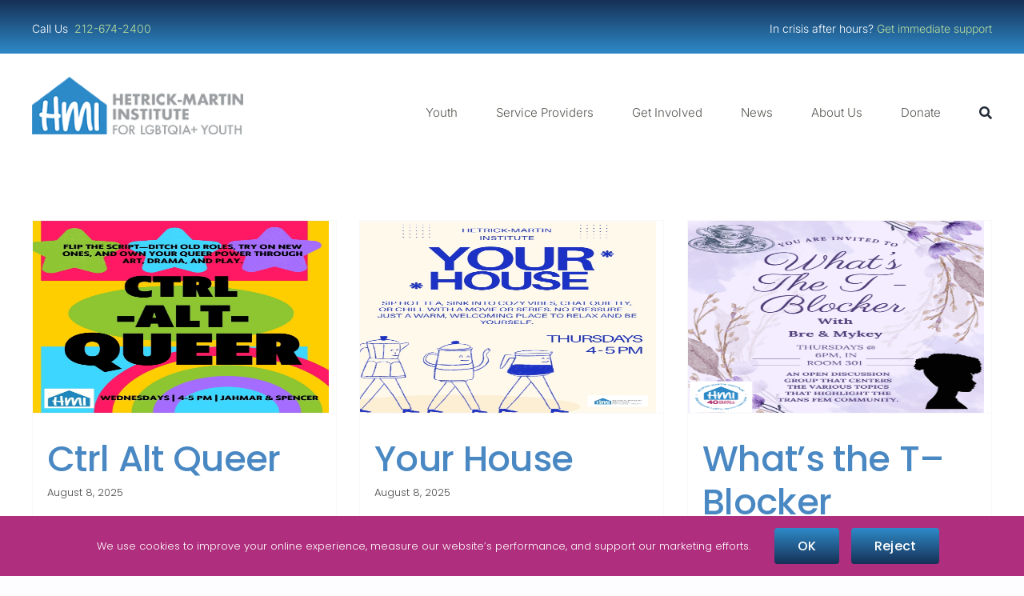

--- FILE ---
content_type: text/html; charset=UTF-8
request_url: https://hmi.org/tag/lgbtqia-youth/page/2/
body_size: 20483
content:
<!DOCTYPE html>
<html class="avada-html-layout-wide avada-html-header-position-top avada-html-is-archive" lang="en" prefix="og: http://ogp.me/ns# fb: http://ogp.me/ns/fb#">
<head>
	<meta http-equiv="X-UA-Compatible" content="IE=edge" />
	<meta http-equiv="Content-Type" content="text/html; charset=utf-8"/>
	<meta name="viewport" content="width=device-width, initial-scale=1" />
	<title>LGBTQIA Youth &#8211; Page 2 &#8211; Hetrick-Martin Institute</title>
<meta name='robots' content='max-image-preview:large' />
	<style>img:is([sizes="auto" i], [sizes^="auto," i]) { contain-intrinsic-size: 3000px 1500px }</style>
	<link rel='dns-prefetch' href='//static.addtoany.com' />
<link rel="alternate" type="application/rss+xml" title="Hetrick-Martin Institute &raquo; Feed" href="https://hmi.org/feed/" />
<link rel="alternate" type="application/rss+xml" title="Hetrick-Martin Institute &raquo; Comments Feed" href="https://hmi.org/comments/feed/" />
<link rel="alternate" type="text/calendar" title="Hetrick-Martin Institute &raquo; iCal Feed" href="https://hmi.org/events/?ical=1" />
		
		
		
				<link rel="alternate" type="application/rss+xml" title="Hetrick-Martin Institute &raquo; LGBTQIA Youth Tag Feed" href="https://hmi.org/tag/lgbtqia-youth/feed/" />
				
		<meta property="og:locale" content="en_US"/>
		<meta property="og:type" content="article"/>
		<meta property="og:site_name" content="Hetrick-Martin Institute"/>
		<meta property="og:title" content="  LGBTQIA Youth"/>
				<meta property="og:url" content="https://hmi.org/event/ctrl-alt-queer/"/>
																				<meta property="og:image" content="https://hmi.org/wp-content/uploads/2025/08/Control-Alt-Queer-2025.jpg"/>
		<meta property="og:image:width" content="1078"/>
		<meta property="og:image:height" content="1400"/>
		<meta property="og:image:type" content="image/jpeg"/>
				<script type="text/javascript">
/* <![CDATA[ */
window._wpemojiSettings = {"baseUrl":"https:\/\/s.w.org\/images\/core\/emoji\/16.0.1\/72x72\/","ext":".png","svgUrl":"https:\/\/s.w.org\/images\/core\/emoji\/16.0.1\/svg\/","svgExt":".svg","source":{"concatemoji":"https:\/\/hmi.org\/wp-includes\/js\/wp-emoji-release.min.js?ver=6.8.3"}};
/*! This file is auto-generated */
!function(s,n){var o,i,e;function c(e){try{var t={supportTests:e,timestamp:(new Date).valueOf()};sessionStorage.setItem(o,JSON.stringify(t))}catch(e){}}function p(e,t,n){e.clearRect(0,0,e.canvas.width,e.canvas.height),e.fillText(t,0,0);var t=new Uint32Array(e.getImageData(0,0,e.canvas.width,e.canvas.height).data),a=(e.clearRect(0,0,e.canvas.width,e.canvas.height),e.fillText(n,0,0),new Uint32Array(e.getImageData(0,0,e.canvas.width,e.canvas.height).data));return t.every(function(e,t){return e===a[t]})}function u(e,t){e.clearRect(0,0,e.canvas.width,e.canvas.height),e.fillText(t,0,0);for(var n=e.getImageData(16,16,1,1),a=0;a<n.data.length;a++)if(0!==n.data[a])return!1;return!0}function f(e,t,n,a){switch(t){case"flag":return n(e,"\ud83c\udff3\ufe0f\u200d\u26a7\ufe0f","\ud83c\udff3\ufe0f\u200b\u26a7\ufe0f")?!1:!n(e,"\ud83c\udde8\ud83c\uddf6","\ud83c\udde8\u200b\ud83c\uddf6")&&!n(e,"\ud83c\udff4\udb40\udc67\udb40\udc62\udb40\udc65\udb40\udc6e\udb40\udc67\udb40\udc7f","\ud83c\udff4\u200b\udb40\udc67\u200b\udb40\udc62\u200b\udb40\udc65\u200b\udb40\udc6e\u200b\udb40\udc67\u200b\udb40\udc7f");case"emoji":return!a(e,"\ud83e\udedf")}return!1}function g(e,t,n,a){var r="undefined"!=typeof WorkerGlobalScope&&self instanceof WorkerGlobalScope?new OffscreenCanvas(300,150):s.createElement("canvas"),o=r.getContext("2d",{willReadFrequently:!0}),i=(o.textBaseline="top",o.font="600 32px Arial",{});return e.forEach(function(e){i[e]=t(o,e,n,a)}),i}function t(e){var t=s.createElement("script");t.src=e,t.defer=!0,s.head.appendChild(t)}"undefined"!=typeof Promise&&(o="wpEmojiSettingsSupports",i=["flag","emoji"],n.supports={everything:!0,everythingExceptFlag:!0},e=new Promise(function(e){s.addEventListener("DOMContentLoaded",e,{once:!0})}),new Promise(function(t){var n=function(){try{var e=JSON.parse(sessionStorage.getItem(o));if("object"==typeof e&&"number"==typeof e.timestamp&&(new Date).valueOf()<e.timestamp+604800&&"object"==typeof e.supportTests)return e.supportTests}catch(e){}return null}();if(!n){if("undefined"!=typeof Worker&&"undefined"!=typeof OffscreenCanvas&&"undefined"!=typeof URL&&URL.createObjectURL&&"undefined"!=typeof Blob)try{var e="postMessage("+g.toString()+"("+[JSON.stringify(i),f.toString(),p.toString(),u.toString()].join(",")+"));",a=new Blob([e],{type:"text/javascript"}),r=new Worker(URL.createObjectURL(a),{name:"wpTestEmojiSupports"});return void(r.onmessage=function(e){c(n=e.data),r.terminate(),t(n)})}catch(e){}c(n=g(i,f,p,u))}t(n)}).then(function(e){for(var t in e)n.supports[t]=e[t],n.supports.everything=n.supports.everything&&n.supports[t],"flag"!==t&&(n.supports.everythingExceptFlag=n.supports.everythingExceptFlag&&n.supports[t]);n.supports.everythingExceptFlag=n.supports.everythingExceptFlag&&!n.supports.flag,n.DOMReady=!1,n.readyCallback=function(){n.DOMReady=!0}}).then(function(){return e}).then(function(){var e;n.supports.everything||(n.readyCallback(),(e=n.source||{}).concatemoji?t(e.concatemoji):e.wpemoji&&e.twemoji&&(t(e.twemoji),t(e.wpemoji)))}))}((window,document),window._wpemojiSettings);
/* ]]> */
</script>
<link rel='stylesheet' id='genesis-blocks-style-css-css' href='https://hmi.org/wp-content/plugins/genesis-blocks/dist/style-blocks.build.css?ver=1765015718' type='text/css' media='all' />
<link rel='stylesheet' id='tribe-events-block-event-datetime-css' href='https://hmi.org/wp-content/plugins/the-events-calendar/build/event-datetime/frontend.css?ver=6.15.14' type='text/css' media='all' />
<link rel='stylesheet' id='tribe-events-block-event-venue-css' href='https://hmi.org/wp-content/plugins/the-events-calendar/build/event-venue/frontend.css?ver=6.15.14' type='text/css' media='all' />
<link rel='stylesheet' id='tribe-events-block-event-organizer-css' href='https://hmi.org/wp-content/plugins/the-events-calendar/build/event-organizer/frontend.css?ver=6.15.14' type='text/css' media='all' />
<link rel='stylesheet' id='tribe-events-block-event-links-css' href='https://hmi.org/wp-content/plugins/the-events-calendar/build/event-links/frontend.css?ver=6.15.14' type='text/css' media='all' />
<link rel='stylesheet' id='tribe-events-block-event-price-css' href='https://hmi.org/wp-content/plugins/the-events-calendar/build/event-price/frontend.css?ver=6.15.14' type='text/css' media='all' />
<link rel='stylesheet' id='tribe-events-block-event-website-css' href='https://hmi.org/wp-content/plugins/the-events-calendar/build/event-website/frontend.css?ver=6.15.14' type='text/css' media='all' />
<link rel='stylesheet' id='tribe-events-pro-mini-calendar-block-styles-css' href='https://hmi.org/wp-content/plugins/events-calendar-pro/build/css/tribe-events-pro-mini-calendar-block.css?ver=7.7.12' type='text/css' media='all' />
<style id='wp-emoji-styles-inline-css' type='text/css'>

	img.wp-smiley, img.emoji {
		display: inline !important;
		border: none !important;
		box-shadow: none !important;
		height: 1em !important;
		width: 1em !important;
		margin: 0 0.07em !important;
		vertical-align: -0.1em !important;
		background: none !important;
		padding: 0 !important;
	}
</style>
<link rel='stylesheet' id='wp-block-library-css' href='https://hmi.org/wp-includes/css/dist/block-library/style.min.css?ver=6.8.3' type='text/css' media='all' />
<style id='wp-block-library-theme-inline-css' type='text/css'>
.wp-block-audio :where(figcaption){color:#555;font-size:13px;text-align:center}.is-dark-theme .wp-block-audio :where(figcaption){color:#ffffffa6}.wp-block-audio{margin:0 0 1em}.wp-block-code{border:1px solid #ccc;border-radius:4px;font-family:Menlo,Consolas,monaco,monospace;padding:.8em 1em}.wp-block-embed :where(figcaption){color:#555;font-size:13px;text-align:center}.is-dark-theme .wp-block-embed :where(figcaption){color:#ffffffa6}.wp-block-embed{margin:0 0 1em}.blocks-gallery-caption{color:#555;font-size:13px;text-align:center}.is-dark-theme .blocks-gallery-caption{color:#ffffffa6}:root :where(.wp-block-image figcaption){color:#555;font-size:13px;text-align:center}.is-dark-theme :root :where(.wp-block-image figcaption){color:#ffffffa6}.wp-block-image{margin:0 0 1em}.wp-block-pullquote{border-bottom:4px solid;border-top:4px solid;color:currentColor;margin-bottom:1.75em}.wp-block-pullquote cite,.wp-block-pullquote footer,.wp-block-pullquote__citation{color:currentColor;font-size:.8125em;font-style:normal;text-transform:uppercase}.wp-block-quote{border-left:.25em solid;margin:0 0 1.75em;padding-left:1em}.wp-block-quote cite,.wp-block-quote footer{color:currentColor;font-size:.8125em;font-style:normal;position:relative}.wp-block-quote:where(.has-text-align-right){border-left:none;border-right:.25em solid;padding-left:0;padding-right:1em}.wp-block-quote:where(.has-text-align-center){border:none;padding-left:0}.wp-block-quote.is-large,.wp-block-quote.is-style-large,.wp-block-quote:where(.is-style-plain){border:none}.wp-block-search .wp-block-search__label{font-weight:700}.wp-block-search__button{border:1px solid #ccc;padding:.375em .625em}:where(.wp-block-group.has-background){padding:1.25em 2.375em}.wp-block-separator.has-css-opacity{opacity:.4}.wp-block-separator{border:none;border-bottom:2px solid;margin-left:auto;margin-right:auto}.wp-block-separator.has-alpha-channel-opacity{opacity:1}.wp-block-separator:not(.is-style-wide):not(.is-style-dots){width:100px}.wp-block-separator.has-background:not(.is-style-dots){border-bottom:none;height:1px}.wp-block-separator.has-background:not(.is-style-wide):not(.is-style-dots){height:2px}.wp-block-table{margin:0 0 1em}.wp-block-table td,.wp-block-table th{word-break:normal}.wp-block-table :where(figcaption){color:#555;font-size:13px;text-align:center}.is-dark-theme .wp-block-table :where(figcaption){color:#ffffffa6}.wp-block-video :where(figcaption){color:#555;font-size:13px;text-align:center}.is-dark-theme .wp-block-video :where(figcaption){color:#ffffffa6}.wp-block-video{margin:0 0 1em}:root :where(.wp-block-template-part.has-background){margin-bottom:0;margin-top:0;padding:1.25em 2.375em}
</style>
<style id='classic-theme-styles-inline-css' type='text/css'>
/*! This file is auto-generated */
.wp-block-button__link{color:#fff;background-color:#32373c;border-radius:9999px;box-shadow:none;text-decoration:none;padding:calc(.667em + 2px) calc(1.333em + 2px);font-size:1.125em}.wp-block-file__button{background:#32373c;color:#fff;text-decoration:none}
</style>
<style id='boldblocks-youtube-block-style-inline-css' type='text/css'>
.wp-block-boldblocks-youtube-block .visually-hidden{clip:rect(0 0 0 0);-webkit-clip-path:inset(50%);clip-path:inset(50%);height:1px;overflow:hidden;position:absolute;white-space:nowrap;width:1px}.wp-block-boldblocks-youtube-block .yb-player{background-color:#000;background-position:50%;background-size:cover;contain:content;cursor:pointer;display:block;position:relative}.wp-block-boldblocks-youtube-block .yb-player:after{content:"";display:block;padding-bottom:var(--byeb--aspect-ratio,56.25%)}.wp-block-boldblocks-youtube-block .yb-player>iframe{border:0;height:100%;left:0;position:absolute;top:0;width:100%;z-index:1}.wp-block-boldblocks-youtube-block .yb-player.is-activated{cursor:unset}.wp-block-boldblocks-youtube-block .yb-player.is-activated>.yb-btn-play{display:none;opacity:0;pointer-events:none}.wp-block-boldblocks-youtube-block .yb-btn-play{all:unset;background-color:transparent;background-image:url("data:image/svg+xml;utf8,<svg xmlns=\"http://www.w3.org/2000/svg\" viewBox=\"0 0 68 48\"><path d=\"M66.52 7.74c-.78-2.93-2.49-5.41-5.42-6.19C55.79.13 34 0 34 0S12.21.13 6.9 1.55c-2.93.78-4.63 3.26-5.42 6.19C.06 13.05 0 24 0 24s.06 10.95 1.48 16.26c.78 2.93 2.49 5.41 5.42 6.19C12.21 47.87 34 48 34 48s21.79-.13 27.1-1.55c2.93-.78 4.64-3.26 5.42-6.19C67.94 34.95 68 24 68 24s-.06-10.95-1.48-16.26z\" fill=\"red\"/><path d=\"M45 24 27 14v20\" fill=\"white\"/></svg>");border:none;cursor:pointer;display:block;filter:grayscale(100%);height:48px;left:50%;margin:0;position:absolute;top:50%;transform:translate3d(-50%,-50%,0);transition:filter .1s cubic-bezier(0,0,.2,1);width:68px;z-index:1}.wp-block-boldblocks-youtube-block .yb-btn-play:focus,.wp-block-boldblocks-youtube-block .yb-player:hover>.yb-btn-play{filter:none}.wp-block-boldblocks-youtube-block figcaption{margin-bottom:1em;margin-top:.5em}

</style>
<link rel='stylesheet' id='ugb-style-css-v2-css' href='https://hmi.org/wp-content/plugins/stackable-ultimate-gutenberg-blocks/dist/deprecated/frontend_blocks_deprecated_v2.css?ver=3.19.6' type='text/css' media='all' />
<style id='ugb-style-css-v2-inline-css' type='text/css'>
:root {--stk-block-width-default-detected: 1200px;}
:root {
			--content-width: 1200px;
		}
</style>
<link rel='stylesheet' id='wp-components-css' href='https://hmi.org/wp-includes/css/dist/components/style.min.css?ver=6.8.3' type='text/css' media='all' />
<link rel='stylesheet' id='wp-preferences-css' href='https://hmi.org/wp-includes/css/dist/preferences/style.min.css?ver=6.8.3' type='text/css' media='all' />
<link rel='stylesheet' id='wp-block-editor-css' href='https://hmi.org/wp-includes/css/dist/block-editor/style.min.css?ver=6.8.3' type='text/css' media='all' />
<link rel='stylesheet' id='popup-maker-block-library-style-css' href='https://hmi.org/wp-content/plugins/popup-maker/dist/packages/block-library-style.css?ver=dbea705cfafe089d65f1' type='text/css' media='all' />
<style id='global-styles-inline-css' type='text/css'>
:root{--wp--preset--aspect-ratio--square: 1;--wp--preset--aspect-ratio--4-3: 4/3;--wp--preset--aspect-ratio--3-4: 3/4;--wp--preset--aspect-ratio--3-2: 3/2;--wp--preset--aspect-ratio--2-3: 2/3;--wp--preset--aspect-ratio--16-9: 16/9;--wp--preset--aspect-ratio--9-16: 9/16;--wp--preset--color--black: #000000;--wp--preset--color--cyan-bluish-gray: #abb8c3;--wp--preset--color--white: #ffffff;--wp--preset--color--pale-pink: #f78da7;--wp--preset--color--vivid-red: #cf2e2e;--wp--preset--color--luminous-vivid-orange: #ff6900;--wp--preset--color--luminous-vivid-amber: #fcb900;--wp--preset--color--light-green-cyan: #7bdcb5;--wp--preset--color--vivid-green-cyan: #00d084;--wp--preset--color--pale-cyan-blue: #8ed1fc;--wp--preset--color--vivid-cyan-blue: #0693e3;--wp--preset--color--vivid-purple: #9b51e0;--wp--preset--color--awb-color-1: #ffffff;--wp--preset--color--awb-color-2: #f9f9fb;--wp--preset--color--awb-color-3: #fdfcff;--wp--preset--color--awb-color-4: #2e8ac8;--wp--preset--color--awb-color-5: #af2e7d;--wp--preset--color--awb-color-6: #565651;--wp--preset--color--awb-color-7: #163056;--wp--preset--color--awb-color-8: #a9d08d;--wp--preset--color--awb-color-custom-1: rgba(46,138,200,0.31);--wp--preset--gradient--vivid-cyan-blue-to-vivid-purple: linear-gradient(135deg,rgba(6,147,227,1) 0%,rgb(155,81,224) 100%);--wp--preset--gradient--light-green-cyan-to-vivid-green-cyan: linear-gradient(135deg,rgb(122,220,180) 0%,rgb(0,208,130) 100%);--wp--preset--gradient--luminous-vivid-amber-to-luminous-vivid-orange: linear-gradient(135deg,rgba(252,185,0,1) 0%,rgba(255,105,0,1) 100%);--wp--preset--gradient--luminous-vivid-orange-to-vivid-red: linear-gradient(135deg,rgba(255,105,0,1) 0%,rgb(207,46,46) 100%);--wp--preset--gradient--very-light-gray-to-cyan-bluish-gray: linear-gradient(135deg,rgb(238,238,238) 0%,rgb(169,184,195) 100%);--wp--preset--gradient--cool-to-warm-spectrum: linear-gradient(135deg,rgb(74,234,220) 0%,rgb(151,120,209) 20%,rgb(207,42,186) 40%,rgb(238,44,130) 60%,rgb(251,105,98) 80%,rgb(254,248,76) 100%);--wp--preset--gradient--blush-light-purple: linear-gradient(135deg,rgb(255,206,236) 0%,rgb(152,150,240) 100%);--wp--preset--gradient--blush-bordeaux: linear-gradient(135deg,rgb(254,205,165) 0%,rgb(254,45,45) 50%,rgb(107,0,62) 100%);--wp--preset--gradient--luminous-dusk: linear-gradient(135deg,rgb(255,203,112) 0%,rgb(199,81,192) 50%,rgb(65,88,208) 100%);--wp--preset--gradient--pale-ocean: linear-gradient(135deg,rgb(255,245,203) 0%,rgb(182,227,212) 50%,rgb(51,167,181) 100%);--wp--preset--gradient--electric-grass: linear-gradient(135deg,rgb(202,248,128) 0%,rgb(113,206,126) 100%);--wp--preset--gradient--midnight: linear-gradient(135deg,rgb(2,3,129) 0%,rgb(40,116,252) 100%);--wp--preset--font-size--small: 11.25px;--wp--preset--font-size--medium: 20px;--wp--preset--font-size--large: 22.5px;--wp--preset--font-size--x-large: 42px;--wp--preset--font-size--normal: 15px;--wp--preset--font-size--xlarge: 30px;--wp--preset--font-size--huge: 45px;--wp--preset--font-family--special-gothic-condensed-one: Special Gothic Condensed One;--wp--preset--spacing--20: 0.44rem;--wp--preset--spacing--30: 0.67rem;--wp--preset--spacing--40: 1rem;--wp--preset--spacing--50: 1.5rem;--wp--preset--spacing--60: 2.25rem;--wp--preset--spacing--70: 3.38rem;--wp--preset--spacing--80: 5.06rem;--wp--preset--shadow--natural: 6px 6px 9px rgba(0, 0, 0, 0.2);--wp--preset--shadow--deep: 12px 12px 50px rgba(0, 0, 0, 0.4);--wp--preset--shadow--sharp: 6px 6px 0px rgba(0, 0, 0, 0.2);--wp--preset--shadow--outlined: 6px 6px 0px -3px rgba(255, 255, 255, 1), 6px 6px rgba(0, 0, 0, 1);--wp--preset--shadow--crisp: 6px 6px 0px rgba(0, 0, 0, 1);}:where(.is-layout-flex){gap: 0.5em;}:where(.is-layout-grid){gap: 0.5em;}body .is-layout-flex{display: flex;}.is-layout-flex{flex-wrap: wrap;align-items: center;}.is-layout-flex > :is(*, div){margin: 0;}body .is-layout-grid{display: grid;}.is-layout-grid > :is(*, div){margin: 0;}:where(.wp-block-columns.is-layout-flex){gap: 2em;}:where(.wp-block-columns.is-layout-grid){gap: 2em;}:where(.wp-block-post-template.is-layout-flex){gap: 1.25em;}:where(.wp-block-post-template.is-layout-grid){gap: 1.25em;}.has-black-color{color: var(--wp--preset--color--black) !important;}.has-cyan-bluish-gray-color{color: var(--wp--preset--color--cyan-bluish-gray) !important;}.has-white-color{color: var(--wp--preset--color--white) !important;}.has-pale-pink-color{color: var(--wp--preset--color--pale-pink) !important;}.has-vivid-red-color{color: var(--wp--preset--color--vivid-red) !important;}.has-luminous-vivid-orange-color{color: var(--wp--preset--color--luminous-vivid-orange) !important;}.has-luminous-vivid-amber-color{color: var(--wp--preset--color--luminous-vivid-amber) !important;}.has-light-green-cyan-color{color: var(--wp--preset--color--light-green-cyan) !important;}.has-vivid-green-cyan-color{color: var(--wp--preset--color--vivid-green-cyan) !important;}.has-pale-cyan-blue-color{color: var(--wp--preset--color--pale-cyan-blue) !important;}.has-vivid-cyan-blue-color{color: var(--wp--preset--color--vivid-cyan-blue) !important;}.has-vivid-purple-color{color: var(--wp--preset--color--vivid-purple) !important;}.has-black-background-color{background-color: var(--wp--preset--color--black) !important;}.has-cyan-bluish-gray-background-color{background-color: var(--wp--preset--color--cyan-bluish-gray) !important;}.has-white-background-color{background-color: var(--wp--preset--color--white) !important;}.has-pale-pink-background-color{background-color: var(--wp--preset--color--pale-pink) !important;}.has-vivid-red-background-color{background-color: var(--wp--preset--color--vivid-red) !important;}.has-luminous-vivid-orange-background-color{background-color: var(--wp--preset--color--luminous-vivid-orange) !important;}.has-luminous-vivid-amber-background-color{background-color: var(--wp--preset--color--luminous-vivid-amber) !important;}.has-light-green-cyan-background-color{background-color: var(--wp--preset--color--light-green-cyan) !important;}.has-vivid-green-cyan-background-color{background-color: var(--wp--preset--color--vivid-green-cyan) !important;}.has-pale-cyan-blue-background-color{background-color: var(--wp--preset--color--pale-cyan-blue) !important;}.has-vivid-cyan-blue-background-color{background-color: var(--wp--preset--color--vivid-cyan-blue) !important;}.has-vivid-purple-background-color{background-color: var(--wp--preset--color--vivid-purple) !important;}.has-black-border-color{border-color: var(--wp--preset--color--black) !important;}.has-cyan-bluish-gray-border-color{border-color: var(--wp--preset--color--cyan-bluish-gray) !important;}.has-white-border-color{border-color: var(--wp--preset--color--white) !important;}.has-pale-pink-border-color{border-color: var(--wp--preset--color--pale-pink) !important;}.has-vivid-red-border-color{border-color: var(--wp--preset--color--vivid-red) !important;}.has-luminous-vivid-orange-border-color{border-color: var(--wp--preset--color--luminous-vivid-orange) !important;}.has-luminous-vivid-amber-border-color{border-color: var(--wp--preset--color--luminous-vivid-amber) !important;}.has-light-green-cyan-border-color{border-color: var(--wp--preset--color--light-green-cyan) !important;}.has-vivid-green-cyan-border-color{border-color: var(--wp--preset--color--vivid-green-cyan) !important;}.has-pale-cyan-blue-border-color{border-color: var(--wp--preset--color--pale-cyan-blue) !important;}.has-vivid-cyan-blue-border-color{border-color: var(--wp--preset--color--vivid-cyan-blue) !important;}.has-vivid-purple-border-color{border-color: var(--wp--preset--color--vivid-purple) !important;}.has-vivid-cyan-blue-to-vivid-purple-gradient-background{background: var(--wp--preset--gradient--vivid-cyan-blue-to-vivid-purple) !important;}.has-light-green-cyan-to-vivid-green-cyan-gradient-background{background: var(--wp--preset--gradient--light-green-cyan-to-vivid-green-cyan) !important;}.has-luminous-vivid-amber-to-luminous-vivid-orange-gradient-background{background: var(--wp--preset--gradient--luminous-vivid-amber-to-luminous-vivid-orange) !important;}.has-luminous-vivid-orange-to-vivid-red-gradient-background{background: var(--wp--preset--gradient--luminous-vivid-orange-to-vivid-red) !important;}.has-very-light-gray-to-cyan-bluish-gray-gradient-background{background: var(--wp--preset--gradient--very-light-gray-to-cyan-bluish-gray) !important;}.has-cool-to-warm-spectrum-gradient-background{background: var(--wp--preset--gradient--cool-to-warm-spectrum) !important;}.has-blush-light-purple-gradient-background{background: var(--wp--preset--gradient--blush-light-purple) !important;}.has-blush-bordeaux-gradient-background{background: var(--wp--preset--gradient--blush-bordeaux) !important;}.has-luminous-dusk-gradient-background{background: var(--wp--preset--gradient--luminous-dusk) !important;}.has-pale-ocean-gradient-background{background: var(--wp--preset--gradient--pale-ocean) !important;}.has-electric-grass-gradient-background{background: var(--wp--preset--gradient--electric-grass) !important;}.has-midnight-gradient-background{background: var(--wp--preset--gradient--midnight) !important;}.has-small-font-size{font-size: var(--wp--preset--font-size--small) !important;}.has-medium-font-size{font-size: var(--wp--preset--font-size--medium) !important;}.has-large-font-size{font-size: var(--wp--preset--font-size--large) !important;}.has-x-large-font-size{font-size: var(--wp--preset--font-size--x-large) !important;}.has-special-gothic-condensed-one-font-family{font-family: var(--wp--preset--font-family--special-gothic-condensed-one) !important;}
:where(.wp-block-post-template.is-layout-flex){gap: 1.25em;}:where(.wp-block-post-template.is-layout-grid){gap: 1.25em;}
:where(.wp-block-columns.is-layout-flex){gap: 2em;}:where(.wp-block-columns.is-layout-grid){gap: 2em;}
:root :where(.wp-block-pullquote){font-size: 1.5em;line-height: 1.6;}
</style>
<link rel='stylesheet' id='announcer-css-css' href='https://hmi.org/wp-content/plugins/announcer/public/css/style.css?ver=6.2' type='text/css' media='all' />
<link rel='stylesheet' id='dflip-style-css' href='https://hmi.org/wp-content/plugins/3d-flipbook-dflip-lite/assets/css/dflip.min.css?ver=2.4.20' type='text/css' media='all' />
<link rel='stylesheet' id='addtoany-css' href='https://hmi.org/wp-content/plugins/add-to-any/addtoany.min.css?ver=1.16' type='text/css' media='all' />
<style id='kadence-blocks-global-variables-inline-css' type='text/css'>
:root {--global-kb-font-size-sm:clamp(0.8rem, 0.73rem + 0.217vw, 0.9rem);--global-kb-font-size-md:clamp(1.1rem, 0.995rem + 0.326vw, 1.25rem);--global-kb-font-size-lg:clamp(1.75rem, 1.576rem + 0.543vw, 2rem);--global-kb-font-size-xl:clamp(2.25rem, 1.728rem + 1.63vw, 3rem);--global-kb-font-size-xxl:clamp(2.5rem, 1.456rem + 3.26vw, 4rem);--global-kb-font-size-xxxl:clamp(2.75rem, 0.489rem + 7.065vw, 6rem);}:root {--global-palette1: #3182CE;--global-palette2: #2B6CB0;--global-palette3: #1A202C;--global-palette4: #2D3748;--global-palette5: #4A5568;--global-palette6: #718096;--global-palette7: #EDF2F7;--global-palette8: #F7FAFC;--global-palette9: #ffffff;}
</style>
<link rel='stylesheet' id='fusion-dynamic-css-css' href='https://hmi.org/wp-content/uploads/fusion-styles/2a0b38ffec1e896f082f6bb80e9a44b1.min.css?ver=3.14.2' type='text/css' media='all' />
<script type="text/javascript" id="ugb-block-frontend-js-v2-js-extra">
/* <![CDATA[ */
var stackable = {"restUrl":"https:\/\/hmi.org\/wp-json\/"};
/* ]]> */
</script>
<script type="text/javascript" src="https://hmi.org/wp-content/plugins/stackable-ultimate-gutenberg-blocks/dist/deprecated/frontend_blocks_deprecated_v2.js?ver=3.19.6" id="ugb-block-frontend-js-v2-js"></script>
<script type="text/javascript" id="addtoany-core-js-before">
/* <![CDATA[ */
window.a2a_config=window.a2a_config||{};a2a_config.callbacks=[];a2a_config.overlays=[];a2a_config.templates={};
a2a_config.callbacks.push({ready:function(){document.querySelectorAll(".a2a_s_undefined").forEach(function(emptyIcon){emptyIcon.parentElement.style.display="none";})}});
/* ]]> */
</script>
<script type="text/javascript" defer src="https://static.addtoany.com/menu/page.js" id="addtoany-core-js"></script>
<script type="text/javascript" src="https://hmi.org/wp-includes/js/jquery/jquery.min.js?ver=3.7.1" id="jquery-core-js"></script>
<script type="text/javascript" src="https://hmi.org/wp-includes/js/jquery/jquery-migrate.min.js?ver=3.4.1" id="jquery-migrate-js"></script>
<script type="text/javascript" defer src="https://hmi.org/wp-content/plugins/add-to-any/addtoany.min.js?ver=1.1" id="addtoany-jquery-js"></script>
<link rel="https://api.w.org/" href="https://hmi.org/wp-json/" /><link rel="alternate" title="JSON" type="application/json" href="https://hmi.org/wp-json/wp/v2/tags/154" /><link rel="EditURI" type="application/rsd+xml" title="RSD" href="https://hmi.org/xmlrpc.php?rsd" />
<meta name="generator" content="WordPress 6.8.3" />
<meta name="tec-api-version" content="v1"><meta name="tec-api-origin" content="https://hmi.org"><link rel="alternate" href="https://hmi.org/wp-json/tribe/events/v1/events/?tags=lgbtqia-youth" /><link rel="preload" href="https://hmi.org/wp-content/themes/Avada/includes/lib/assets/fonts/icomoon/awb-icons.woff" as="font" type="font/woff" crossorigin><link rel="preload" href="//hmi.org/wp-content/themes/Avada/includes/lib/assets/fonts/fontawesome/webfonts/fa-brands-400.woff2" as="font" type="font/woff2" crossorigin><link rel="preload" href="//hmi.org/wp-content/themes/Avada/includes/lib/assets/fonts/fontawesome/webfonts/fa-regular-400.woff2" as="font" type="font/woff2" crossorigin><link rel="preload" href="//hmi.org/wp-content/themes/Avada/includes/lib/assets/fonts/fontawesome/webfonts/fa-solid-900.woff2" as="font" type="font/woff2" crossorigin><link rel="preload" href="https://fonts.gstatic.com/s/poppins/v24/pxiEyp8kv8JHgFVrJJfecg.woff2" as="font" type="font/woff2" crossorigin><style type="text/css" id="css-fb-visibility">@media screen and (max-width: 640px){.fusion-no-small-visibility{display:none !important;}body .sm-text-align-center{text-align:center !important;}body .sm-text-align-left{text-align:left !important;}body .sm-text-align-right{text-align:right !important;}body .sm-text-align-justify{text-align:justify !important;}body .sm-flex-align-center{justify-content:center !important;}body .sm-flex-align-flex-start{justify-content:flex-start !important;}body .sm-flex-align-flex-end{justify-content:flex-end !important;}body .sm-mx-auto{margin-left:auto !important;margin-right:auto !important;}body .sm-ml-auto{margin-left:auto !important;}body .sm-mr-auto{margin-right:auto !important;}body .fusion-absolute-position-small{position:absolute;width:100%;}.awb-sticky.awb-sticky-small{ position: sticky; top: var(--awb-sticky-offset,0); }}@media screen and (min-width: 641px) and (max-width: 1024px){.fusion-no-medium-visibility{display:none !important;}body .md-text-align-center{text-align:center !important;}body .md-text-align-left{text-align:left !important;}body .md-text-align-right{text-align:right !important;}body .md-text-align-justify{text-align:justify !important;}body .md-flex-align-center{justify-content:center !important;}body .md-flex-align-flex-start{justify-content:flex-start !important;}body .md-flex-align-flex-end{justify-content:flex-end !important;}body .md-mx-auto{margin-left:auto !important;margin-right:auto !important;}body .md-ml-auto{margin-left:auto !important;}body .md-mr-auto{margin-right:auto !important;}body .fusion-absolute-position-medium{position:absolute;width:100%;}.awb-sticky.awb-sticky-medium{ position: sticky; top: var(--awb-sticky-offset,0); }}@media screen and (min-width: 1025px){.fusion-no-large-visibility{display:none !important;}body .lg-text-align-center{text-align:center !important;}body .lg-text-align-left{text-align:left !important;}body .lg-text-align-right{text-align:right !important;}body .lg-text-align-justify{text-align:justify !important;}body .lg-flex-align-center{justify-content:center !important;}body .lg-flex-align-flex-start{justify-content:flex-start !important;}body .lg-flex-align-flex-end{justify-content:flex-end !important;}body .lg-mx-auto{margin-left:auto !important;margin-right:auto !important;}body .lg-ml-auto{margin-left:auto !important;}body .lg-mr-auto{margin-right:auto !important;}body .fusion-absolute-position-large{position:absolute;width:100%;}.awb-sticky.awb-sticky-large{ position: sticky; top: var(--awb-sticky-offset,0); }}</style><meta name="generator" content="Powered by Slider Revolution 6.7.40 - responsive, Mobile-Friendly Slider Plugin for WordPress with comfortable drag and drop interface." />
<link rel="icon" href="https://hmi.org/wp-content/uploads/2022/08/cropped-HMI-Logo-Fav-Icon-32x32.png" sizes="32x32" />
<link rel="icon" href="https://hmi.org/wp-content/uploads/2022/08/cropped-HMI-Logo-Fav-Icon-192x192.png" sizes="192x192" />
<link rel="apple-touch-icon" href="https://hmi.org/wp-content/uploads/2022/08/cropped-HMI-Logo-Fav-Icon-180x180.png" />
<meta name="msapplication-TileImage" content="https://hmi.org/wp-content/uploads/2022/08/cropped-HMI-Logo-Fav-Icon-270x270.png" />
<script>function setREVStartSize(e){
			//window.requestAnimationFrame(function() {
				window.RSIW = window.RSIW===undefined ? window.innerWidth : window.RSIW;
				window.RSIH = window.RSIH===undefined ? window.innerHeight : window.RSIH;
				try {
					var pw = document.getElementById(e.c).parentNode.offsetWidth,
						newh;
					pw = pw===0 || isNaN(pw) || (e.l=="fullwidth" || e.layout=="fullwidth") ? window.RSIW : pw;
					e.tabw = e.tabw===undefined ? 0 : parseInt(e.tabw);
					e.thumbw = e.thumbw===undefined ? 0 : parseInt(e.thumbw);
					e.tabh = e.tabh===undefined ? 0 : parseInt(e.tabh);
					e.thumbh = e.thumbh===undefined ? 0 : parseInt(e.thumbh);
					e.tabhide = e.tabhide===undefined ? 0 : parseInt(e.tabhide);
					e.thumbhide = e.thumbhide===undefined ? 0 : parseInt(e.thumbhide);
					e.mh = e.mh===undefined || e.mh=="" || e.mh==="auto" ? 0 : parseInt(e.mh,0);
					if(e.layout==="fullscreen" || e.l==="fullscreen")
						newh = Math.max(e.mh,window.RSIH);
					else{
						e.gw = Array.isArray(e.gw) ? e.gw : [e.gw];
						for (var i in e.rl) if (e.gw[i]===undefined || e.gw[i]===0) e.gw[i] = e.gw[i-1];
						e.gh = e.el===undefined || e.el==="" || (Array.isArray(e.el) && e.el.length==0)? e.gh : e.el;
						e.gh = Array.isArray(e.gh) ? e.gh : [e.gh];
						for (var i in e.rl) if (e.gh[i]===undefined || e.gh[i]===0) e.gh[i] = e.gh[i-1];
											
						var nl = new Array(e.rl.length),
							ix = 0,
							sl;
						e.tabw = e.tabhide>=pw ? 0 : e.tabw;
						e.thumbw = e.thumbhide>=pw ? 0 : e.thumbw;
						e.tabh = e.tabhide>=pw ? 0 : e.tabh;
						e.thumbh = e.thumbhide>=pw ? 0 : e.thumbh;
						for (var i in e.rl) nl[i] = e.rl[i]<window.RSIW ? 0 : e.rl[i];
						sl = nl[0];
						for (var i in nl) if (sl>nl[i] && nl[i]>0) { sl = nl[i]; ix=i;}
						var m = pw>(e.gw[ix]+e.tabw+e.thumbw) ? 1 : (pw-(e.tabw+e.thumbw)) / (e.gw[ix]);
						newh =  (e.gh[ix] * m) + (e.tabh + e.thumbh);
					}
					var el = document.getElementById(e.c);
					if (el!==null && el) el.style.height = newh+"px";
					el = document.getElementById(e.c+"_wrapper");
					if (el!==null && el) {
						el.style.height = newh+"px";
						el.style.display = "block";
					}
				} catch(e){
					console.log("Failure at Presize of Slider:" + e)
				}
			//});
		  };</script>
		<script type="text/javascript">
			var doc = document.documentElement;
			doc.setAttribute( 'data-useragent', navigator.userAgent );
		</script>
			<!-- Fonts Plugin CSS - https://fontsplugin.com/ -->
	<style>
		@font-face {font-family:'Special Gothic Condensed One';src:url('http://hmi.org/wp-content/uploads/2025/05/SpecialGothicCondensedOne-Regular.ttf') format('truetype');}	</style>
	<!-- Fonts Plugin CSS -->
	
	<!-- GA4 (Google tag) -->
<script async src="https://www.googletagmanager.com/gtag/js?id=G-QHS0GP9DJ9"></script>
<script>
  window.dataLayer = window.dataLayer || [];
  function gtag(){dataLayer.push(arguments);}
  gtag('js', new Date());
  gtag('config', 'G-QHS0GP9DJ9');
</script>

<!-- Blackbaud Optimized Loader -->
<script src="https://sky.blackbaudcdn.net/static/og-web-loader/1/main.js" data-envid="p-A3D7trxBK0mVjo1FSEvhbA"></script>

<!-- Close Popup Maker pill when Blackbaud form link is clicked -->
<script>
(function () {
  document.addEventListener('click', function (e) {
    var a = e.target.closest('a[href*="bbFormId="]');
    if (!a) return;

    if (window.PUM && typeof window.PUM.close === 'function') {
      window.PUM.close();
      // or: window.PUM.close(79966);
    }
  }, true);
})();
</script></head>

<body class="archive paged tag tag-lgbtqia-youth tag-154 wp-custom-logo paged-2 tag-paged-2 wp-theme-Avada tribe-no-js awb-no-sidebars fusion-image-hovers fusion-pagination-sizing fusion-button_type-flat fusion-button_span-no fusion-button_gradient-linear avada-image-rollover-circle-yes avada-image-rollover-yes avada-image-rollover-direction-left fusion-has-button-gradient fusion-body ltr fusion-sticky-header no-tablet-sticky-header no-mobile-sticky-header no-mobile-slidingbar no-mobile-totop avada-has-rev-slider-styles fusion-disable-outline fusion-sub-menu-fade mobile-logo-pos-left layout-wide-mode avada-has-boxed-modal-shadow-none layout-scroll-offset-full avada-has-zero-margin-offset-top fusion-top-header menu-text-align-center mobile-menu-design-classic fusion-show-pagination-text fusion-header-layout-v2 avada-responsive avada-footer-fx-none avada-menu-highlight-style-bar fusion-search-form-clean fusion-main-menu-search-overlay fusion-avatar-circle avada-dropdown-styles avada-blog-layout-grid avada-blog-archive-layout-grid avada-ec-not-100-width avada-ec-meta-layout-sidebar avada-header-shadow-no avada-menu-icon-position-left avada-has-megamenu-shadow avada-has-mobile-menu-search avada-has-main-nav-search-icon avada-has-breadcrumb-mobile-hidden avada-has-titlebar-hide avada-header-border-color-full-transparent avada-has-pagination-width_height avada-flyout-menu-direction-fade avada-has-blocks avada-ec-views-v2" data-awb-post-id="85696">
	<script>
document.addEventListener('DOMContentLoaded', function () {
  document.querySelectorAll('.accordion-header').forEach(header => {
    header.addEventListener('click', () => {
      const content = header.nextElementSibling;
      if (content && content.classList.contains('accordion-content')) {
        content.style.display =
          content.style.display === 'block' ? 'none' : 'block';
      }
    });
  });
});
</script>	<a class="skip-link screen-reader-text" href="#content">Skip to content</a>

	<div id="boxed-wrapper">
		
		<div id="wrapper" class="fusion-wrapper">
			<div id="home" style="position:relative;top:-1px;"></div>
												<div class="fusion-tb-header"><div class="fusion-fullwidth fullwidth-box fusion-builder-row-1 fusion-flex-container has-pattern-background has-mask-background nonhundred-percent-fullwidth non-hundred-percent-height-scrolling fusion-no-small-visibility" style="--awb-border-radius-top-left:0px;--awb-border-radius-top-right:0px;--awb-border-radius-bottom-right:0px;--awb-border-radius-bottom-left:0px;--awb-background-image:linear-gradient(180deg, var(--awb-color7) 0%,var(--awb-color4) 100%);--awb-flex-wrap:wrap;" ><div class="fusion-builder-row fusion-row fusion-flex-align-items-flex-start fusion-flex-content-wrap" style="max-width:1248px;margin-left: calc(-4% / 2 );margin-right: calc(-4% / 2 );"><div class="fusion-layout-column fusion_builder_column fusion-builder-column-0 fusion_builder_column_1_2 1_2 fusion-flex-column" style="--awb-bg-size:cover;--awb-width-large:50%;--awb-margin-top-large:0px;--awb-spacing-right-large:3.84%;--awb-margin-bottom-large:20px;--awb-spacing-left-large:3.84%;--awb-width-medium:50%;--awb-order-medium:0;--awb-spacing-right-medium:3.84%;--awb-spacing-left-medium:3.84%;--awb-width-small:100%;--awb-order-small:0;--awb-spacing-right-small:1.92%;--awb-spacing-left-small:1.92%;"><div class="fusion-column-wrapper fusion-column-has-shadow fusion-flex-justify-content-flex-start fusion-content-layout-column"><div class="fusion-text fusion-text-1 fusion-text-no-margin" style="--awb-font-size:14px;--awb-text-color:var(--awb-color1);--awb-margin-top:25px;--awb-text-font-family:&quot;Inter&quot;;--awb-text-font-style:normal;--awb-text-font-weight:300;"><p style="text-align: left;">Call Us  <a style="color: #b8dd9b;" href="tel:+12126742400">212-674-2400 </a></p>
</div></div></div><div class="fusion-layout-column fusion_builder_column fusion-builder-column-1 fusion_builder_column_1_2 1_2 fusion-flex-column" style="--awb-bg-size:cover;--awb-width-large:50%;--awb-margin-top-large:0px;--awb-spacing-right-large:3.84%;--awb-margin-bottom-large:20px;--awb-spacing-left-large:3.84%;--awb-width-medium:50%;--awb-order-medium:0;--awb-spacing-right-medium:3.84%;--awb-spacing-left-medium:3.84%;--awb-width-small:100%;--awb-order-small:0;--awb-spacing-right-small:1.92%;--awb-spacing-left-small:1.92%;"><div class="fusion-column-wrapper fusion-column-has-shadow fusion-flex-justify-content-flex-start fusion-content-layout-column"><div class="fusion-text fusion-text-2 fusion-text-no-margin" style="--awb-font-size:14px;--awb-text-color:var(--awb-color1);--awb-margin-top:25px;--awb-text-font-family:&quot;Inter&quot;;--awb-text-font-style:normal;--awb-text-font-weight:300;"><p style="text-align: right;"><span style="color: #b8dd9b;"><span style="color: #ffffff;">In crisis after hours?</span> <a style="color: #b8dd9b;" href="https://hmi.org/for-youth/crisis-and-emergency-support/">Get immediate support</a></span></p>
</div></div></div></div></div><div class="fusion-fullwidth fullwidth-box fusion-builder-row-2 fusion-flex-container has-pattern-background has-mask-background nonhundred-percent-fullwidth non-hundred-percent-height-scrolling fusion-no-medium-visibility fusion-no-large-visibility" style="--awb-border-radius-top-left:0px;--awb-border-radius-top-right:0px;--awb-border-radius-bottom-right:0px;--awb-border-radius-bottom-left:0px;--awb-background-image:linear-gradient(180deg, var(--awb-color7) 0%,var(--awb-color4) 100%);--awb-flex-wrap:wrap;" ><div class="fusion-builder-row fusion-row fusion-flex-align-items-flex-start fusion-flex-content-wrap" style="max-width:1248px;margin-left: calc(-4% / 2 );margin-right: calc(-4% / 2 );"><div class="fusion-layout-column fusion_builder_column fusion-builder-column-2 fusion_builder_column_1_1 1_1 fusion-flex-column" style="--awb-bg-size:cover;--awb-width-large:100%;--awb-margin-top-large:0px;--awb-spacing-right-large:1.92%;--awb-margin-bottom-large:20px;--awb-spacing-left-large:1.92%;--awb-width-medium:100%;--awb-order-medium:0;--awb-spacing-right-medium:1.92%;--awb-spacing-left-medium:1.92%;--awb-width-small:100%;--awb-order-small:0;--awb-spacing-right-small:1.92%;--awb-spacing-left-small:1.92%;"><div class="fusion-column-wrapper fusion-column-has-shadow fusion-flex-justify-content-flex-start fusion-content-layout-column"><div class="fusion-text fusion-text-3 fusion-text-no-margin" style="--awb-font-size:14px;--awb-text-color:var(--awb-color1);--awb-margin-top:25px;--awb-text-font-family:&quot;Inter&quot;;--awb-text-font-style:normal;--awb-text-font-weight:300;"><p style="text-align: center;"><a style="color: #b8dd9b;" href="tel:+12126742400">212-674-2400 </a>  |   <span style="color: #b8dd9b;"><a style="color: #b8dd9b;" href="https://hmi.org/for-youth/crisis-and-emergency-support/">Crisis &amp; Emergency Support</a></span></p>
</div></div></div></div></div><div class="fusion-fullwidth fullwidth-box fusion-builder-row-3 fusion-flex-container has-pattern-background has-mask-background nonhundred-percent-fullwidth non-hundred-percent-height-scrolling fusion-no-small-visibility fusion-no-medium-visibility fusion-custom-z-index" style="--awb-border-radius-top-left:0px;--awb-border-radius-top-right:0px;--awb-border-radius-bottom-right:0px;--awb-border-radius-bottom-left:0px;--awb-z-index:15;--awb-flex-wrap:wrap;" ><div class="fusion-builder-row fusion-row fusion-flex-align-items-flex-start fusion-flex-content-wrap" style="max-width:1248px;margin-left: calc(-4% / 2 );margin-right: calc(-4% / 2 );"><div class="fusion-layout-column fusion_builder_column fusion-builder-column-3 fusion_builder_column_1_4 1_4 fusion-flex-column" style="--awb-bg-size:cover;--awb-width-large:25%;--awb-margin-top-large:0px;--awb-spacing-right-large:7.68%;--awb-margin-bottom-large:0px;--awb-spacing-left-large:7.68%;--awb-width-medium:25%;--awb-order-medium:0;--awb-spacing-right-medium:7.68%;--awb-spacing-left-medium:7.68%;--awb-width-small:100%;--awb-order-small:0;--awb-spacing-right-small:1.92%;--awb-spacing-left-small:1.92%;"><div class="fusion-column-wrapper fusion-column-has-shadow fusion-flex-justify-content-flex-start fusion-content-layout-column"><div class="fusion-image-element fusion-no-small-visibility" style="--awb-margin-top:29px;--awb-caption-title-font-family:var(--h2_typography-font-family);--awb-caption-title-font-weight:var(--h2_typography-font-weight);--awb-caption-title-font-style:var(--h2_typography-font-style);--awb-caption-title-size:var(--h2_typography-font-size);--awb-caption-title-transform:var(--h2_typography-text-transform);--awb-caption-title-line-height:var(--h2_typography-line-height);--awb-caption-title-letter-spacing:var(--h2_typography-letter-spacing);"><span class=" fusion-imageframe imageframe-none imageframe-1 hover-type-none"><a class="fusion-no-lightbox" href="https://hmi.org" target="_self" aria-label="cropped-cropped-HMI-Logo-Website-Header.png"><img decoding="async" width="283" height="77" alt="Hetrick-Martin Institute" src="https://hmi.org/wp-content/uploads/2025/01/cropped-cropped-HMI-Logo-Website-Header.png" class="img-responsive wp-image-84343"/></a></span></div></div></div><div class="fusion-layout-column fusion_builder_column fusion-builder-column-4 fusion_builder_column_3_4 3_4 fusion-flex-column" style="--awb-bg-size:cover;--awb-width-large:75%;--awb-margin-top-large:0px;--awb-spacing-right-large:2.56%;--awb-margin-bottom-large:0px;--awb-spacing-left-large:2.56%;--awb-width-medium:75%;--awb-order-medium:0;--awb-spacing-right-medium:2.56%;--awb-spacing-left-medium:2.56%;--awb-width-small:100%;--awb-order-small:0;--awb-spacing-right-small:1.92%;--awb-spacing-left-small:1.92%;"><div class="fusion-column-wrapper fusion-column-has-shadow fusion-flex-justify-content-flex-start fusion-content-layout-column"><nav class="awb-menu awb-menu_row awb-menu_em-hover mobile-mode-collapse-to-button awb-menu_icons-right awb-menu_dc-no mobile-trigger-fullwidth-off awb-menu_mobile-toggle awb-menu_indent-left mobile-size-column-absolute loading mega-menu-loading awb-menu_desktop awb-menu_arrows-active awb-menu_dropdown awb-menu_expand-right awb-menu_transition-fade" style="--awb-font-size:15px;--awb-line-height:1.5;--awb-min-height:148px;--awb-bg:var(--awb-color1);--awb-gap:48px;--awb-justify-content:flex-end;--awb-border-color:var(--awb-color1);--awb-color:var(--awb-color6);--awb-active-color:var(--awb-color4);--awb-active-border-top:5px;--awb-active-border-bottom:0px;--awb-active-border-color:var(--awb-color4);--awb-submenu-color:var(--awb-color6);--awb-submenu-bg:var(--awb-color1);--awb-submenu-sep-color:#ffffff;--awb-submenu-items-padding-top:7px;--awb-submenu-items-padding-bottom:7px;--awb-submenu-font-size:14px;--awb-submenu-line-height:1.5;--awb-main-justify-content:flex-start;--awb-mobile-trigger-font-size:21px;--awb-trigger-padding-right:15px;--awb-mobile-justify:flex-start;--awb-mobile-caret-left:auto;--awb-mobile-caret-right:0;--awb-fusion-font-family-typography:&quot;Inter&quot;;--awb-fusion-font-style-typography:normal;--awb-fusion-font-weight-typography:300;--awb-fusion-font-family-submenu-typography:&quot;Inter&quot;;--awb-fusion-font-style-submenu-typography:normal;--awb-fusion-font-weight-submenu-typography:300;--awb-fusion-font-family-mobile-typography:&quot;Inter&quot;;--awb-fusion-font-style-mobile-typography:normal;--awb-fusion-font-weight-mobile-typography:300;" aria-label="Header Right" data-breakpoint="640" data-count="0" data-transition-type="fade" data-transition-time="300" data-expand="right"><button type="button" class="awb-menu__m-toggle awb-menu__m-toggle_no-text" aria-expanded="false" aria-controls="menu-header-right"><span class="awb-menu__m-toggle-inner"><span class="collapsed-nav-text"><span class="screen-reader-text">Toggle Navigation</span></span><span class="awb-menu__m-collapse-icon awb-menu__m-collapse-icon_no-text"><span class="awb-menu__m-collapse-icon-open awb-menu__m-collapse-icon-open_no-text fa-bars fas"></span><span class="awb-menu__m-collapse-icon-close awb-menu__m-collapse-icon-close_no-text fa-times fas"></span></span></span></button><ul id="menu-header-right" class="fusion-menu awb-menu__main-ul awb-menu__main-ul_row"><li  id="menu-item-87805"  class="menu-item menu-item-type-post_type menu-item-object-page menu-item-has-children menu-item-87805 awb-menu__li awb-menu__main-li awb-menu__main-li_regular awb-menu__main-li_with-active-arrow awb-menu__main-li_with-main-arrow awb-menu__main-li_with-arrow"  data-item-id="87805"><span class="awb-menu__main-background-default awb-menu__main-background-default_fade"></span><span class="awb-menu__main-background-active awb-menu__main-background-active_fade"></span><a  href="https://hmi.org/youth/" class="awb-menu__main-a awb-menu__main-a_regular"><span class="menu-text">Youth</span><span class="awb-menu__open-nav-submenu-hover"></span></a><button type="button" aria-label="Open submenu of Youth" aria-expanded="false" class="awb-menu__open-nav-submenu_mobile awb-menu__open-nav-submenu_main"></button><ul class="awb-menu__sub-ul awb-menu__sub-ul_main"><li  id="menu-item-5706"  class="menu-item menu-item-type-post_type menu-item-object-page menu-item-5706 awb-menu__li awb-menu__sub-li" ><a  href="https://hmi.org/youth/become-a-youth-member/" class="awb-menu__sub-a"><span>Become a Youth Member</span></a></li><li  id="menu-item-49500"  class="menu-item menu-item-type-post_type menu-item-object-page menu-item-49500 awb-menu__li awb-menu__sub-li" ><a  href="https://hmi.org/youth/youth-services/" class="awb-menu__sub-a"><span>Youth Services</span></a></li><li  id="menu-item-58105"  class="menu-item menu-item-type-post_type menu-item-object-page menu-item-has-children menu-item-58105 awb-menu__li awb-menu__sub-li" ><a  href="https://hmi.org/youth/resources/" class="awb-menu__sub-a"><span>Youth Resources</span><span class="awb-menu__open-nav-submenu-hover"></span></a><button type="button" aria-label="Open submenu of Youth Resources" aria-expanded="false" class="awb-menu__open-nav-submenu_mobile awb-menu__open-nav-submenu_sub"></button><ul class="awb-menu__sub-ul awb-menu__sub-ul_grand"><li  id="menu-item-80103"  class="menu-item menu-item-type-post_type menu-item-object-page menu-item-80103 awb-menu__li awb-menu__sub-li" ><a  href="https://hmi.org/youth/resources/grief-support/" class="awb-menu__sub-a"><span>Grief Support for Youth</span></a></li><li  id="menu-item-80137"  class="menu-item menu-item-type-post_type menu-item-object-page menu-item-80137 awb-menu__li awb-menu__sub-li" ><a  href="https://hmi.org/youth/resources/transgender-youth/" class="awb-menu__sub-a"><span>Trans Youth Are Safe At HMI</span></a></li><li  id="menu-item-88675"  class="menu-item menu-item-type-post_type menu-item-object-page menu-item-88675 awb-menu__li awb-menu__sub-li" ><a  href="https://hmi.org/youth/resources/ice-know-your-rights/" class="awb-menu__sub-a"><span>Know Your Rights: ICE and HMI’s Space</span></a></li><li  id="menu-item-87866"  class="menu-item menu-item-type-post_type menu-item-object-page menu-item-87866 awb-menu__li awb-menu__sub-li" ><a  href="https://hmi.org/youth/resources/crisis-and-emergency-support/" class="awb-menu__sub-a"><span>Crisis &#038; Emergency Support</span></a></li></ul></li><li  id="menu-item-58204"  class="menu-item menu-item-type-post_type menu-item-object-page menu-item-58204 awb-menu__li awb-menu__sub-li" ><a  href="https://hmi.org/youth/youth-bulletin/" class="awb-menu__sub-a"><span>Youth Bulletin</span></a></li><li  id="menu-item-58251"  class="menu-item menu-item-type-post_type menu-item-object-page menu-item-58251 awb-menu__li awb-menu__sub-li" ><a  href="https://hmi.org/youth/calendar/" class="awb-menu__sub-a"><span>Youth Calendar</span></a></li><li  id="menu-item-49415"  class="menu-item menu-item-type-post_type menu-item-object-page menu-item-49415 awb-menu__li awb-menu__sub-li" ><a  href="https://hmi.org/youth/monthly-newsletter/" class="awb-menu__sub-a"><span>Youth Newsletter</span></a></li><li  id="menu-item-88470"  class="menu-item menu-item-type-post_type menu-item-object-page menu-item-88470 awb-menu__li awb-menu__sub-li" ><a  href="https://hmi.org/youth/support-for-families/" class="awb-menu__sub-a"><span>Support for Families</span></a></li><li  id="menu-item-47878"  class="menu-item menu-item-type-post_type menu-item-object-page menu-item-47878 awb-menu__li awb-menu__sub-li" ><a  href="https://hmi.org/hmiconnects/" class="awb-menu__sub-a"><span>Video Library</span></a></li></ul></li><li  id="menu-item-5710"  class="menu-item menu-item-type-post_type menu-item-object-page menu-item-has-children menu-item-5710 awb-menu__li awb-menu__main-li awb-menu__main-li_regular awb-menu__main-li_with-active-arrow awb-menu__main-li_with-main-arrow awb-menu__main-li_with-arrow"  data-item-id="5710"><span class="awb-menu__main-background-default awb-menu__main-background-default_fade"></span><span class="awb-menu__main-background-active awb-menu__main-background-active_fade"></span><a  href="https://hmi.org/service-providers/" class="awb-menu__main-a awb-menu__main-a_regular"><span class="menu-text">Service Providers</span><span class="awb-menu__open-nav-submenu-hover"></span></a><button type="button" aria-label="Open submenu of Service Providers" aria-expanded="false" class="awb-menu__open-nav-submenu_mobile awb-menu__open-nav-submenu_main"></button><ul class="awb-menu__sub-ul awb-menu__sub-ul_main"><li  id="menu-item-88272"  class="menu-item menu-item-type-post_type menu-item-object-page menu-item-has-children menu-item-88272 awb-menu__li awb-menu__sub-li" ><a  href="https://hmi.org/service-providers/service-providers/training-and-capacity-building/" class="awb-menu__sub-a"><span>Training &amp; Capacity Building (T-Cap)</span><span class="awb-menu__open-nav-submenu-hover"></span></a><button type="button" aria-label="Open submenu of Training &amp; Capacity Building (T-Cap)" aria-expanded="false" class="awb-menu__open-nav-submenu_mobile awb-menu__open-nav-submenu_sub"></button><ul class="awb-menu__sub-ul awb-menu__sub-ul_grand"><li  id="menu-item-1910"  class="menu-item menu-item-type-post_type menu-item-object-page menu-item-1910 awb-menu__li awb-menu__sub-li" ><a  href="https://hmi.org/about/advocacy-capacity-building/" class="awb-menu__sub-a"><span>Advocacy &#038; Capacity Building</span></a></li><li  id="menu-item-1909"  class="menu-item menu-item-type-post_type menu-item-object-page menu-item-1909 awb-menu__li awb-menu__sub-li" ><a  href="https://hmi.org/service-providers/service-providers/ysp-training/" class="awb-menu__sub-a"><span>Workshops &#038; Training for Youth Service Providers</span></a></li></ul></li><li  id="menu-item-88438"  class="menu-item menu-item-type-post_type menu-item-object-page menu-item-88438 awb-menu__li awb-menu__sub-li" ><a  href="https://hmi.org/service-providers/strategic-partnerships/" class="awb-menu__sub-a"><span>Strategic Partnerships</span></a></li></ul></li><li  id="menu-item-1918"  class="menu-item menu-item-type-post_type menu-item-object-page menu-item-has-children menu-item-1918 awb-menu__li awb-menu__main-li awb-menu__main-li_regular awb-menu__main-li_with-active-arrow awb-menu__main-li_with-main-arrow awb-menu__main-li_with-arrow"  data-item-id="1918"><span class="awb-menu__main-background-default awb-menu__main-background-default_fade"></span><span class="awb-menu__main-background-active awb-menu__main-background-active_fade"></span><a  href="https://hmi.org/get-involved/" class="awb-menu__main-a awb-menu__main-a_regular"><span class="menu-text">Get Involved</span><span class="awb-menu__open-nav-submenu-hover"></span></a><button type="button" aria-label="Open submenu of Get Involved" aria-expanded="false" class="awb-menu__open-nav-submenu_mobile awb-menu__open-nav-submenu_main"></button><ul class="awb-menu__sub-ul awb-menu__sub-ul_main"><li  id="menu-item-74972"  class="menu-item menu-item-type-post_type menu-item-object-page menu-item-74972 awb-menu__li awb-menu__sub-li" ><a  href="https://hmi.org/donate/" class="awb-menu__sub-a"><span>Donate Now</span></a></li><li  id="menu-item-65788"  class="menu-item menu-item-type-post_type menu-item-object-page menu-item-has-children menu-item-65788 awb-menu__li awb-menu__sub-li" ><a  href="https://hmi.org/hmi-events/" class="awb-menu__sub-a"><span>Events</span><span class="awb-menu__open-nav-submenu-hover"></span></a><button type="button" aria-label="Open submenu of Events" aria-expanded="false" class="awb-menu__open-nav-submenu_mobile awb-menu__open-nav-submenu_sub"></button><ul class="awb-menu__sub-ul awb-menu__sub-ul_grand"><li  id="menu-item-57458"  class="menu-item menu-item-type-post_type menu-item-object-page menu-item-57458 awb-menu__li awb-menu__sub-li" ><a  href="https://hmi.org/get-involved/events-calendar/" class="awb-menu__sub-a"><span>Donor Events</span></a></li><li  id="menu-item-65790"  class="menu-item menu-item-type-post_type menu-item-object-page menu-item-65790 awb-menu__li awb-menu__sub-li" ><a  href="https://hmi.org/youth/calendar/" class="awb-menu__sub-a"><span>Youth Events</span></a></li></ul></li><li  id="menu-item-87548"  class="menu-item menu-item-type-post_type menu-item-object-page menu-item-87548 awb-menu__li awb-menu__sub-li" ><a  href="https://hmi.org/get-involved/events/schools-out-2026/" class="awb-menu__sub-a"><span>School’s Out 2026</span></a></li><li  id="menu-item-74312"  class="menu-item menu-item-type-post_type menu-item-object-page menu-item-74312 awb-menu__li awb-menu__sub-li" ><a  href="https://hmi.org/get-involved/ways-to-give/friends-of-hmi/" class="awb-menu__sub-a"><span>Friends of HMI</span></a></li><li  id="menu-item-79128"  class="menu-item menu-item-type-post_type menu-item-object-page menu-item-79128 awb-menu__li awb-menu__sub-li" ><a  href="https://hmi.org/get-involved/hmi-running-team/" class="awb-menu__sub-a"><span>HMI Running Team</span></a></li><li  id="menu-item-1921"  class="menu-item menu-item-type-post_type menu-item-object-page menu-item-1921 awb-menu__li awb-menu__sub-li" ><a  href="https://hmi.org/get-involved/volunteer/" class="awb-menu__sub-a"><span>Volunteer with HMI</span></a></li><li  id="menu-item-6634"  class="menu-item menu-item-type-post_type menu-item-object-page menu-item-has-children menu-item-6634 awb-menu__li awb-menu__sub-li" ><a  href="https://hmi.org/get-involved/ways-to-give/" class="awb-menu__sub-a"><span>Ways to Give</span><span class="awb-menu__open-nav-submenu-hover"></span></a><button type="button" aria-label="Open submenu of Ways to Give" aria-expanded="false" class="awb-menu__open-nav-submenu_mobile awb-menu__open-nav-submenu_sub"></button><ul class="awb-menu__sub-ul awb-menu__sub-ul_grand"><li  id="menu-item-74391"  class="menu-item menu-item-type-post_type menu-item-object-page menu-item-74391 awb-menu__li awb-menu__sub-li" ><a  href="https://hmi.org/get-involved/ways-to-give/tributes/" class="awb-menu__sub-a"><span>Tributes</span></a></li><li  id="menu-item-6630"  class="menu-item menu-item-type-post_type menu-item-object-page menu-item-6630 awb-menu__li awb-menu__sub-li" ><a  href="https://hmi.org/get-involved/ways-to-give/planned-giving/" class="awb-menu__sub-a"><span>Planned Giving</span></a></li><li  id="menu-item-88260"  class="menu-item menu-item-type-post_type menu-item-object-page menu-item-88260 awb-menu__li awb-menu__sub-li" ><a  href="https://hmi.org/get-involved/ways-to-give/lgbtqia-wedding-donations/" class="awb-menu__sub-a"><span>HMI Do: Wedding Donations</span></a></li><li  id="menu-item-88236"  class="menu-item menu-item-type-post_type menu-item-object-page menu-item-88236 awb-menu__li awb-menu__sub-li" ><a  href="https://hmi.org/get-involved/ways-to-give/dr-joyce-hunter-living-legacy-fund/" class="awb-menu__sub-a"><span>Dr. Joyce Hunter Living Legacy Fund</span></a></li><li  id="menu-item-88235"  class="menu-item menu-item-type-post_type menu-item-object-page menu-item-88235 awb-menu__li awb-menu__sub-li" ><a  href="https://hmi.org/get-involved/ways-to-give/perry-moore-hero-fund/" class="awb-menu__sub-a"><span>Perry Moore Hero Fund</span></a></li></ul></li><li  id="menu-item-65272"  class="menu-item menu-item-type-post_type menu-item-object-page menu-item-65272 awb-menu__li awb-menu__sub-li" ><a  href="https://hmi.org/hmi-alumni-form/" class="awb-menu__sub-a"><span>HMI Alumni Engagement</span></a></li></ul></li><li  id="menu-item-49506"  class="menu-item menu-item-type-post_type menu-item-object-page menu-item-has-children menu-item-49506 awb-menu__li awb-menu__main-li awb-menu__main-li_regular awb-menu__main-li_with-active-arrow awb-menu__main-li_with-main-arrow awb-menu__main-li_with-arrow"  data-item-id="49506"><span class="awb-menu__main-background-default awb-menu__main-background-default_fade"></span><span class="awb-menu__main-background-active awb-menu__main-background-active_fade"></span><a  href="https://hmi.org/news/" class="awb-menu__main-a awb-menu__main-a_regular"><span class="menu-text">News</span><span class="awb-menu__open-nav-submenu-hover"></span></a><button type="button" aria-label="Open submenu of News" aria-expanded="false" class="awb-menu__open-nav-submenu_mobile awb-menu__open-nav-submenu_main"></button><ul class="awb-menu__sub-ul awb-menu__sub-ul_main"><li  id="menu-item-58822"  class="menu-item menu-item-type-post_type menu-item-object-page menu-item-58822 awb-menu__li awb-menu__sub-li" ><a  href="https://hmi.org/news/staff-posts-and-announcements/" class="awb-menu__sub-a"><span>Staff Posts &#038; Announcements</span></a></li><li  id="menu-item-58821"  class="menu-item menu-item-type-post_type menu-item-object-page menu-item-58821 awb-menu__li awb-menu__sub-li" ><a  href="https://hmi.org/news/press-statements/" class="awb-menu__sub-a"><span>Press Statements</span></a></li><li  id="menu-item-58903"  class="menu-item menu-item-type-post_type menu-item-object-page menu-item-58903 awb-menu__li awb-menu__sub-li" ><a  href="https://hmi.org/news/release/" class="awb-menu__sub-a"><span>News Releases</span></a></li><li  id="menu-item-50305"  class="menu-item menu-item-type-post_type menu-item-object-page menu-item-50305 awb-menu__li awb-menu__sub-li" ><a  href="https://hmi.org/news/media/" class="awb-menu__sub-a"><span>Media Coverage</span></a></li></ul></li><li  id="menu-item-1996"  class="menu-item menu-item-type-post_type menu-item-object-page menu-item-has-children menu-item-1996 awb-menu__li awb-menu__main-li awb-menu__main-li_regular awb-menu__main-li_with-active-arrow awb-menu__main-li_with-main-arrow awb-menu__main-li_with-arrow"  data-item-id="1996"><span class="awb-menu__main-background-default awb-menu__main-background-default_fade"></span><span class="awb-menu__main-background-active awb-menu__main-background-active_fade"></span><a  href="https://hmi.org/about/" class="awb-menu__main-a awb-menu__main-a_regular"><span class="menu-text">About Us</span><span class="awb-menu__open-nav-submenu-hover"></span></a><button type="button" aria-label="Open submenu of About Us" aria-expanded="false" class="awb-menu__open-nav-submenu_mobile awb-menu__open-nav-submenu_main"></button><ul class="awb-menu__sub-ul awb-menu__sub-ul_main"><li  id="menu-item-65292"  class="menu-item menu-item-type-post_type menu-item-object-page menu-item-65292 awb-menu__li awb-menu__sub-li" ><a  href="https://hmi.org/community-of-wellness/" class="awb-menu__sub-a"><span>Community of Wellness</span></a></li><li  id="menu-item-1897"  class="menu-item menu-item-type-post_type menu-item-object-page menu-item-1897 awb-menu__li awb-menu__sub-li" ><a  href="https://hmi.org/about/our-impact/" class="awb-menu__sub-a"><span>Our Impact</span></a></li><li  id="menu-item-2222"  class="menu-item menu-item-type-post_type menu-item-object-page menu-item-2222 awb-menu__li awb-menu__sub-li" ><a  href="https://hmi.org/about/leadership/" class="awb-menu__sub-a"><span>HMI Leadership</span></a></li><li  id="menu-item-73770"  class="menu-item menu-item-type-post_type menu-item-object-page menu-item-73770 awb-menu__li awb-menu__sub-li" ><a  href="https://hmi.org/memberships/" class="awb-menu__sub-a"><span>Memberships</span></a></li><li  id="menu-item-86072"  class="menu-item menu-item-type-post_type menu-item-object-page menu-item-has-children menu-item-86072 awb-menu__li awb-menu__sub-li" ><a  href="https://hmi.org/about/supporters/" class="awb-menu__sub-a"><span>Supporters</span><span class="awb-menu__open-nav-submenu-hover"></span></a><button type="button" aria-label="Open submenu of Supporters" aria-expanded="false" class="awb-menu__open-nav-submenu_mobile awb-menu__open-nav-submenu_sub"></button><ul class="awb-menu__sub-ul awb-menu__sub-ul_grand"><li  id="menu-item-2131"  class="menu-item menu-item-type-post_type menu-item-object-page menu-item-2131 awb-menu__li awb-menu__sub-li" ><a  href="https://hmi.org/about/supporters/major-donors/" class="awb-menu__sub-a"><span>Major Donors</span></a></li><li  id="menu-item-2134"  class="menu-item menu-item-type-post_type menu-item-object-page menu-item-2134 awb-menu__li awb-menu__sub-li" ><a  href="https://hmi.org/about/supporters/government-partners-2/" class="awb-menu__sub-a"><span>Government Partners</span></a></li><li  id="menu-item-74608"  class="menu-item menu-item-type-post_type menu-item-object-page menu-item-74608 awb-menu__li awb-menu__sub-li" ><a  href="https://hmi.org/about/supporters/friends-of-hmi-supporters/" class="awb-menu__sub-a"><span>Friends of HMI</span></a></li></ul></li><li  id="menu-item-2206"  class="menu-item menu-item-type-post_type menu-item-object-page menu-item-2206 awb-menu__li awb-menu__sub-li" ><a  href="https://hmi.org/about/reports/" class="awb-menu__sub-a"><span>Financial Reports</span></a></li><li  id="menu-item-59026"  class="menu-item menu-item-type-post_type menu-item-object-page menu-item-59026 awb-menu__li awb-menu__sub-li" ><a  href="https://hmi.org/about/testimonials/" class="awb-menu__sub-a"><span>Testimonials</span></a></li><li  id="menu-item-2303"  class="menu-item menu-item-type-custom menu-item-object-custom menu-item-2303 awb-menu__li awb-menu__sub-li" ><a  href="https://hmi.applicantpro.com/jobs/" class="awb-menu__sub-a"><span>Careers</span></a></li><li  id="menu-item-59451"  class="menu-item menu-item-type-post_type menu-item-object-page menu-item-59451 awb-menu__li awb-menu__sub-li" ><a  href="https://hmi.org/about/contact-us/" class="awb-menu__sub-a"><span>Contact Us</span></a></li></ul></li><li  id="menu-item-80059"  class="menu-item menu-item-type-post_type menu-item-object-page menu-item-80059 awb-menu__li awb-menu__main-li awb-menu__main-li_regular awb-menu__main-li_with-active-arrow awb-menu__main-li_with-main-arrow awb-menu__main-li_with-arrow"  data-item-id="80059"><span class="awb-menu__main-background-default awb-menu__main-background-default_fade"></span><span class="awb-menu__main-background-active awb-menu__main-background-active_fade"></span><a  href="https://hmi.org/donate/" class="awb-menu__main-a awb-menu__main-a_regular"><span class="menu-text">Donate</span></a></li><li  id="menu-item-88625"  class="menu-item menu-item-type-custom menu-item-object-custom menu-item-has-children custom-menu-search awb-menu__li_search-dropdown menu-item-88625 awb-menu__li awb-menu__main-li awb-menu__main-li_regular awb-menu__main-li_with-active-arrow awb-menu__main-li_with-main-arrow awb-menu__main-li_with-arrow"  data-item-id="88625"><span class="awb-menu__main-background-default awb-menu__main-background-default_fade"></span><span class="awb-menu__main-background-active awb-menu__main-background-active_fade"></span><a class="awb-menu__main-a awb-menu__main-a_regular fusion-main-menu-icon awb-menu__main-a_icon-only" href="#" aria-label="Search" data-title="Search" title="Search"><span class="awb-menu__i awb-menu__i_main"><i class="glyphicon fa-search fas" aria-hidden="true"></i></span></a><button type="button" aria-label="Expand Search" aria-expanded="false" class="awb-menu__open-nav-submenu_mobile awb-menu__open-nav-submenu_main"></button><ul class="awb-menu__sub-ul awb-menu__sub-ul_main fusion-menu-searchform-dropdown"><li class="awb-menu__sub-li">		<form role="search" class="searchform fusion-search-form  fusion-search-form-clean" method="get" action="https://hmi.org/">
			<div class="fusion-search-form-content">

				
				<div class="fusion-search-field search-field">
					<label><span class="screen-reader-text">Search for:</span>
													<input type="search" value="" name="s" class="s" placeholder="Search..." required aria-required="true" aria-label="Search..."/>
											</label>
				</div>
				<div class="fusion-search-button search-button">
					<input type="submit" class="fusion-search-submit searchsubmit" aria-label="Search" value="&#xf002;" />
									</div>

				
			</div>


			
		</form>
		</li></ul></li></ul></nav></div></div></div></div><div class="fusion-fullwidth fullwidth-box fusion-builder-row-4 fusion-flex-container has-pattern-background has-mask-background nonhundred-percent-fullwidth non-hundred-percent-height-scrolling fusion-no-small-visibility fusion-no-large-visibility fusion-custom-z-index" style="--awb-border-radius-top-left:0px;--awb-border-radius-top-right:0px;--awb-border-radius-bottom-right:0px;--awb-border-radius-bottom-left:0px;--awb-z-index:15;--awb-flex-wrap:wrap;" ><div class="fusion-builder-row fusion-row fusion-flex-align-items-flex-start fusion-flex-content-wrap" style="max-width:1248px;margin-left: calc(-4% / 2 );margin-right: calc(-4% / 2 );"><div class="fusion-layout-column fusion_builder_column fusion-builder-column-5 fusion_builder_column_1_4 1_4 fusion-flex-column" style="--awb-bg-size:cover;--awb-width-large:25%;--awb-margin-top-large:0px;--awb-spacing-right-large:7.68%;--awb-margin-bottom-large:0px;--awb-spacing-left-large:7.68%;--awb-width-medium:25%;--awb-order-medium:0;--awb-spacing-right-medium:7.68%;--awb-spacing-left-medium:7.68%;--awb-width-small:100%;--awb-order-small:0;--awb-spacing-right-small:1.92%;--awb-spacing-left-small:1.92%;"><div class="fusion-column-wrapper fusion-column-has-shadow fusion-flex-justify-content-flex-start fusion-content-layout-column"><div class="fusion-image-element fusion-no-small-visibility" style="--awb-margin-top:29px;--awb-caption-title-font-family:var(--h2_typography-font-family);--awb-caption-title-font-weight:var(--h2_typography-font-weight);--awb-caption-title-font-style:var(--h2_typography-font-style);--awb-caption-title-size:var(--h2_typography-font-size);--awb-caption-title-transform:var(--h2_typography-text-transform);--awb-caption-title-line-height:var(--h2_typography-line-height);--awb-caption-title-letter-spacing:var(--h2_typography-letter-spacing);"><span class=" fusion-imageframe imageframe-none imageframe-2 hover-type-none"><a class="fusion-no-lightbox" href="https://hmi.org" target="_self" aria-label="cropped-cropped-HMI-Logo-Website-Header.png"><img decoding="async" width="283" height="77" alt="Hetrick-Martin Institute" src="https://hmi.org/wp-content/uploads/2025/01/cropped-cropped-HMI-Logo-Website-Header.png" class="img-responsive wp-image-84343"/></a></span></div></div></div><div class="fusion-layout-column fusion_builder_column fusion-builder-column-6 fusion_builder_column_3_4 3_4 fusion-flex-column" style="--awb-bg-size:cover;--awb-width-large:75%;--awb-margin-top-large:0px;--awb-spacing-right-large:2.56%;--awb-margin-bottom-large:0px;--awb-spacing-left-large:2.56%;--awb-width-medium:75%;--awb-order-medium:0;--awb-spacing-right-medium:2.56%;--awb-spacing-left-medium:2.56%;--awb-width-small:100%;--awb-order-small:0;--awb-spacing-right-small:1.92%;--awb-spacing-left-small:1.92%;"><div class="fusion-column-wrapper fusion-column-has-shadow fusion-flex-justify-content-flex-start fusion-content-layout-column"><nav class="awb-menu awb-menu_row awb-menu_em-hover mobile-mode-collapse-to-button awb-menu_icons-right awb-menu_dc-no mobile-trigger-fullwidth-off awb-menu_mobile-toggle awb-menu_indent-left mobile-size-column-absolute loading mega-menu-loading awb-menu_desktop awb-menu_arrows-active awb-menu_dropdown awb-menu_expand-right awb-menu_transition-fade fusion-no-small-visibility fusion-no-large-visibility" style="--awb-font-size:13px;--awb-line-height:1.5;--awb-min-height:125px;--awb-bg:var(--awb-color1);--awb-gap:29px;--awb-justify-content:flex-end;--awb-border-color:var(--awb-color1);--awb-color:var(--awb-color6);--awb-active-color:var(--awb-color4);--awb-active-border-top:5px;--awb-active-border-bottom:0px;--awb-active-border-color:var(--awb-color4);--awb-submenu-color:var(--awb-color6);--awb-submenu-bg:var(--awb-color1);--awb-submenu-sep-color:#ffffff;--awb-submenu-items-padding-top:7px;--awb-submenu-items-padding-bottom:7px;--awb-submenu-font-size:14px;--awb-submenu-line-height:1.5;--awb-main-justify-content:flex-start;--awb-mobile-trigger-font-size:21px;--awb-trigger-padding-right:15px;--awb-mobile-justify:flex-start;--awb-mobile-caret-left:auto;--awb-mobile-caret-right:0;--awb-fusion-font-family-typography:&quot;Inter&quot;;--awb-fusion-font-style-typography:normal;--awb-fusion-font-weight-typography:300;--awb-fusion-font-family-submenu-typography:&quot;Inter&quot;;--awb-fusion-font-style-submenu-typography:normal;--awb-fusion-font-weight-submenu-typography:300;--awb-fusion-font-family-mobile-typography:&quot;Inter&quot;;--awb-fusion-font-style-mobile-typography:normal;--awb-fusion-font-weight-mobile-typography:300;" aria-label="Header Right" data-breakpoint="640" data-count="1" data-transition-type="fade" data-transition-time="300" data-expand="right"><button type="button" class="awb-menu__m-toggle awb-menu__m-toggle_no-text" aria-expanded="false" aria-controls="menu-header-right"><span class="awb-menu__m-toggle-inner"><span class="collapsed-nav-text"><span class="screen-reader-text">Toggle Navigation</span></span><span class="awb-menu__m-collapse-icon awb-menu__m-collapse-icon_no-text"><span class="awb-menu__m-collapse-icon-open awb-menu__m-collapse-icon-open_no-text fa-bars fas"></span><span class="awb-menu__m-collapse-icon-close awb-menu__m-collapse-icon-close_no-text fa-times fas"></span></span></span></button><ul id="menu-header-right-1" class="fusion-menu awb-menu__main-ul awb-menu__main-ul_row"><li   class="menu-item menu-item-type-post_type menu-item-object-page menu-item-has-children menu-item-87805 awb-menu__li awb-menu__main-li awb-menu__main-li_regular awb-menu__main-li_with-active-arrow awb-menu__main-li_with-main-arrow awb-menu__main-li_with-arrow"  data-item-id="87805"><span class="awb-menu__main-background-default awb-menu__main-background-default_fade"></span><span class="awb-menu__main-background-active awb-menu__main-background-active_fade"></span><a  href="https://hmi.org/youth/" class="awb-menu__main-a awb-menu__main-a_regular"><span class="menu-text">Youth</span><span class="awb-menu__open-nav-submenu-hover"></span></a><button type="button" aria-label="Open submenu of Youth" aria-expanded="false" class="awb-menu__open-nav-submenu_mobile awb-menu__open-nav-submenu_main"></button><ul class="awb-menu__sub-ul awb-menu__sub-ul_main"><li   class="menu-item menu-item-type-post_type menu-item-object-page menu-item-5706 awb-menu__li awb-menu__sub-li" ><a  href="https://hmi.org/youth/become-a-youth-member/" class="awb-menu__sub-a"><span>Become a Youth Member</span></a></li><li   class="menu-item menu-item-type-post_type menu-item-object-page menu-item-49500 awb-menu__li awb-menu__sub-li" ><a  href="https://hmi.org/youth/youth-services/" class="awb-menu__sub-a"><span>Youth Services</span></a></li><li   class="menu-item menu-item-type-post_type menu-item-object-page menu-item-has-children menu-item-58105 awb-menu__li awb-menu__sub-li" ><a  href="https://hmi.org/youth/resources/" class="awb-menu__sub-a"><span>Youth Resources</span><span class="awb-menu__open-nav-submenu-hover"></span></a><button type="button" aria-label="Open submenu of Youth Resources" aria-expanded="false" class="awb-menu__open-nav-submenu_mobile awb-menu__open-nav-submenu_sub"></button><ul class="awb-menu__sub-ul awb-menu__sub-ul_grand"><li   class="menu-item menu-item-type-post_type menu-item-object-page menu-item-80103 awb-menu__li awb-menu__sub-li" ><a  href="https://hmi.org/youth/resources/grief-support/" class="awb-menu__sub-a"><span>Grief Support for Youth</span></a></li><li   class="menu-item menu-item-type-post_type menu-item-object-page menu-item-80137 awb-menu__li awb-menu__sub-li" ><a  href="https://hmi.org/youth/resources/transgender-youth/" class="awb-menu__sub-a"><span>Trans Youth Are Safe At HMI</span></a></li><li   class="menu-item menu-item-type-post_type menu-item-object-page menu-item-88675 awb-menu__li awb-menu__sub-li" ><a  href="https://hmi.org/youth/resources/ice-know-your-rights/" class="awb-menu__sub-a"><span>Know Your Rights: ICE and HMI’s Space</span></a></li><li   class="menu-item menu-item-type-post_type menu-item-object-page menu-item-87866 awb-menu__li awb-menu__sub-li" ><a  href="https://hmi.org/youth/resources/crisis-and-emergency-support/" class="awb-menu__sub-a"><span>Crisis &#038; Emergency Support</span></a></li></ul></li><li   class="menu-item menu-item-type-post_type menu-item-object-page menu-item-58204 awb-menu__li awb-menu__sub-li" ><a  href="https://hmi.org/youth/youth-bulletin/" class="awb-menu__sub-a"><span>Youth Bulletin</span></a></li><li   class="menu-item menu-item-type-post_type menu-item-object-page menu-item-58251 awb-menu__li awb-menu__sub-li" ><a  href="https://hmi.org/youth/calendar/" class="awb-menu__sub-a"><span>Youth Calendar</span></a></li><li   class="menu-item menu-item-type-post_type menu-item-object-page menu-item-49415 awb-menu__li awb-menu__sub-li" ><a  href="https://hmi.org/youth/monthly-newsletter/" class="awb-menu__sub-a"><span>Youth Newsletter</span></a></li><li   class="menu-item menu-item-type-post_type menu-item-object-page menu-item-88470 awb-menu__li awb-menu__sub-li" ><a  href="https://hmi.org/youth/support-for-families/" class="awb-menu__sub-a"><span>Support for Families</span></a></li><li   class="menu-item menu-item-type-post_type menu-item-object-page menu-item-47878 awb-menu__li awb-menu__sub-li" ><a  href="https://hmi.org/hmiconnects/" class="awb-menu__sub-a"><span>Video Library</span></a></li></ul></li><li   class="menu-item menu-item-type-post_type menu-item-object-page menu-item-has-children menu-item-5710 awb-menu__li awb-menu__main-li awb-menu__main-li_regular awb-menu__main-li_with-active-arrow awb-menu__main-li_with-main-arrow awb-menu__main-li_with-arrow"  data-item-id="5710"><span class="awb-menu__main-background-default awb-menu__main-background-default_fade"></span><span class="awb-menu__main-background-active awb-menu__main-background-active_fade"></span><a  href="https://hmi.org/service-providers/" class="awb-menu__main-a awb-menu__main-a_regular"><span class="menu-text">Service Providers</span><span class="awb-menu__open-nav-submenu-hover"></span></a><button type="button" aria-label="Open submenu of Service Providers" aria-expanded="false" class="awb-menu__open-nav-submenu_mobile awb-menu__open-nav-submenu_main"></button><ul class="awb-menu__sub-ul awb-menu__sub-ul_main"><li   class="menu-item menu-item-type-post_type menu-item-object-page menu-item-has-children menu-item-88272 awb-menu__li awb-menu__sub-li" ><a  href="https://hmi.org/service-providers/service-providers/training-and-capacity-building/" class="awb-menu__sub-a"><span>Training &amp; Capacity Building (T-Cap)</span><span class="awb-menu__open-nav-submenu-hover"></span></a><button type="button" aria-label="Open submenu of Training &amp; Capacity Building (T-Cap)" aria-expanded="false" class="awb-menu__open-nav-submenu_mobile awb-menu__open-nav-submenu_sub"></button><ul class="awb-menu__sub-ul awb-menu__sub-ul_grand"><li   class="menu-item menu-item-type-post_type menu-item-object-page menu-item-1910 awb-menu__li awb-menu__sub-li" ><a  href="https://hmi.org/about/advocacy-capacity-building/" class="awb-menu__sub-a"><span>Advocacy &#038; Capacity Building</span></a></li><li   class="menu-item menu-item-type-post_type menu-item-object-page menu-item-1909 awb-menu__li awb-menu__sub-li" ><a  href="https://hmi.org/service-providers/service-providers/ysp-training/" class="awb-menu__sub-a"><span>Workshops &#038; Training for Youth Service Providers</span></a></li></ul></li><li   class="menu-item menu-item-type-post_type menu-item-object-page menu-item-88438 awb-menu__li awb-menu__sub-li" ><a  href="https://hmi.org/service-providers/strategic-partnerships/" class="awb-menu__sub-a"><span>Strategic Partnerships</span></a></li></ul></li><li   class="menu-item menu-item-type-post_type menu-item-object-page menu-item-has-children menu-item-1918 awb-menu__li awb-menu__main-li awb-menu__main-li_regular awb-menu__main-li_with-active-arrow awb-menu__main-li_with-main-arrow awb-menu__main-li_with-arrow"  data-item-id="1918"><span class="awb-menu__main-background-default awb-menu__main-background-default_fade"></span><span class="awb-menu__main-background-active awb-menu__main-background-active_fade"></span><a  href="https://hmi.org/get-involved/" class="awb-menu__main-a awb-menu__main-a_regular"><span class="menu-text">Get Involved</span><span class="awb-menu__open-nav-submenu-hover"></span></a><button type="button" aria-label="Open submenu of Get Involved" aria-expanded="false" class="awb-menu__open-nav-submenu_mobile awb-menu__open-nav-submenu_main"></button><ul class="awb-menu__sub-ul awb-menu__sub-ul_main"><li   class="menu-item menu-item-type-post_type menu-item-object-page menu-item-74972 awb-menu__li awb-menu__sub-li" ><a  href="https://hmi.org/donate/" class="awb-menu__sub-a"><span>Donate Now</span></a></li><li   class="menu-item menu-item-type-post_type menu-item-object-page menu-item-has-children menu-item-65788 awb-menu__li awb-menu__sub-li" ><a  href="https://hmi.org/hmi-events/" class="awb-menu__sub-a"><span>Events</span><span class="awb-menu__open-nav-submenu-hover"></span></a><button type="button" aria-label="Open submenu of Events" aria-expanded="false" class="awb-menu__open-nav-submenu_mobile awb-menu__open-nav-submenu_sub"></button><ul class="awb-menu__sub-ul awb-menu__sub-ul_grand"><li   class="menu-item menu-item-type-post_type menu-item-object-page menu-item-57458 awb-menu__li awb-menu__sub-li" ><a  href="https://hmi.org/get-involved/events-calendar/" class="awb-menu__sub-a"><span>Donor Events</span></a></li><li   class="menu-item menu-item-type-post_type menu-item-object-page menu-item-65790 awb-menu__li awb-menu__sub-li" ><a  href="https://hmi.org/youth/calendar/" class="awb-menu__sub-a"><span>Youth Events</span></a></li></ul></li><li   class="menu-item menu-item-type-post_type menu-item-object-page menu-item-87548 awb-menu__li awb-menu__sub-li" ><a  href="https://hmi.org/get-involved/events/schools-out-2026/" class="awb-menu__sub-a"><span>School’s Out 2026</span></a></li><li   class="menu-item menu-item-type-post_type menu-item-object-page menu-item-74312 awb-menu__li awb-menu__sub-li" ><a  href="https://hmi.org/get-involved/ways-to-give/friends-of-hmi/" class="awb-menu__sub-a"><span>Friends of HMI</span></a></li><li   class="menu-item menu-item-type-post_type menu-item-object-page menu-item-79128 awb-menu__li awb-menu__sub-li" ><a  href="https://hmi.org/get-involved/hmi-running-team/" class="awb-menu__sub-a"><span>HMI Running Team</span></a></li><li   class="menu-item menu-item-type-post_type menu-item-object-page menu-item-1921 awb-menu__li awb-menu__sub-li" ><a  href="https://hmi.org/get-involved/volunteer/" class="awb-menu__sub-a"><span>Volunteer with HMI</span></a></li><li   class="menu-item menu-item-type-post_type menu-item-object-page menu-item-has-children menu-item-6634 awb-menu__li awb-menu__sub-li" ><a  href="https://hmi.org/get-involved/ways-to-give/" class="awb-menu__sub-a"><span>Ways to Give</span><span class="awb-menu__open-nav-submenu-hover"></span></a><button type="button" aria-label="Open submenu of Ways to Give" aria-expanded="false" class="awb-menu__open-nav-submenu_mobile awb-menu__open-nav-submenu_sub"></button><ul class="awb-menu__sub-ul awb-menu__sub-ul_grand"><li   class="menu-item menu-item-type-post_type menu-item-object-page menu-item-74391 awb-menu__li awb-menu__sub-li" ><a  href="https://hmi.org/get-involved/ways-to-give/tributes/" class="awb-menu__sub-a"><span>Tributes</span></a></li><li   class="menu-item menu-item-type-post_type menu-item-object-page menu-item-6630 awb-menu__li awb-menu__sub-li" ><a  href="https://hmi.org/get-involved/ways-to-give/planned-giving/" class="awb-menu__sub-a"><span>Planned Giving</span></a></li><li   class="menu-item menu-item-type-post_type menu-item-object-page menu-item-88260 awb-menu__li awb-menu__sub-li" ><a  href="https://hmi.org/get-involved/ways-to-give/lgbtqia-wedding-donations/" class="awb-menu__sub-a"><span>HMI Do: Wedding Donations</span></a></li><li   class="menu-item menu-item-type-post_type menu-item-object-page menu-item-88236 awb-menu__li awb-menu__sub-li" ><a  href="https://hmi.org/get-involved/ways-to-give/dr-joyce-hunter-living-legacy-fund/" class="awb-menu__sub-a"><span>Dr. Joyce Hunter Living Legacy Fund</span></a></li><li   class="menu-item menu-item-type-post_type menu-item-object-page menu-item-88235 awb-menu__li awb-menu__sub-li" ><a  href="https://hmi.org/get-involved/ways-to-give/perry-moore-hero-fund/" class="awb-menu__sub-a"><span>Perry Moore Hero Fund</span></a></li></ul></li><li   class="menu-item menu-item-type-post_type menu-item-object-page menu-item-65272 awb-menu__li awb-menu__sub-li" ><a  href="https://hmi.org/hmi-alumni-form/" class="awb-menu__sub-a"><span>HMI Alumni Engagement</span></a></li></ul></li><li   class="menu-item menu-item-type-post_type menu-item-object-page menu-item-has-children menu-item-49506 awb-menu__li awb-menu__main-li awb-menu__main-li_regular awb-menu__main-li_with-active-arrow awb-menu__main-li_with-main-arrow awb-menu__main-li_with-arrow"  data-item-id="49506"><span class="awb-menu__main-background-default awb-menu__main-background-default_fade"></span><span class="awb-menu__main-background-active awb-menu__main-background-active_fade"></span><a  href="https://hmi.org/news/" class="awb-menu__main-a awb-menu__main-a_regular"><span class="menu-text">News</span><span class="awb-menu__open-nav-submenu-hover"></span></a><button type="button" aria-label="Open submenu of News" aria-expanded="false" class="awb-menu__open-nav-submenu_mobile awb-menu__open-nav-submenu_main"></button><ul class="awb-menu__sub-ul awb-menu__sub-ul_main"><li   class="menu-item menu-item-type-post_type menu-item-object-page menu-item-58822 awb-menu__li awb-menu__sub-li" ><a  href="https://hmi.org/news/staff-posts-and-announcements/" class="awb-menu__sub-a"><span>Staff Posts &#038; Announcements</span></a></li><li   class="menu-item menu-item-type-post_type menu-item-object-page menu-item-58821 awb-menu__li awb-menu__sub-li" ><a  href="https://hmi.org/news/press-statements/" class="awb-menu__sub-a"><span>Press Statements</span></a></li><li   class="menu-item menu-item-type-post_type menu-item-object-page menu-item-58903 awb-menu__li awb-menu__sub-li" ><a  href="https://hmi.org/news/release/" class="awb-menu__sub-a"><span>News Releases</span></a></li><li   class="menu-item menu-item-type-post_type menu-item-object-page menu-item-50305 awb-menu__li awb-menu__sub-li" ><a  href="https://hmi.org/news/media/" class="awb-menu__sub-a"><span>Media Coverage</span></a></li></ul></li><li   class="menu-item menu-item-type-post_type menu-item-object-page menu-item-has-children menu-item-1996 awb-menu__li awb-menu__main-li awb-menu__main-li_regular awb-menu__main-li_with-active-arrow awb-menu__main-li_with-main-arrow awb-menu__main-li_with-arrow"  data-item-id="1996"><span class="awb-menu__main-background-default awb-menu__main-background-default_fade"></span><span class="awb-menu__main-background-active awb-menu__main-background-active_fade"></span><a  href="https://hmi.org/about/" class="awb-menu__main-a awb-menu__main-a_regular"><span class="menu-text">About Us</span><span class="awb-menu__open-nav-submenu-hover"></span></a><button type="button" aria-label="Open submenu of About Us" aria-expanded="false" class="awb-menu__open-nav-submenu_mobile awb-menu__open-nav-submenu_main"></button><ul class="awb-menu__sub-ul awb-menu__sub-ul_main"><li   class="menu-item menu-item-type-post_type menu-item-object-page menu-item-65292 awb-menu__li awb-menu__sub-li" ><a  href="https://hmi.org/community-of-wellness/" class="awb-menu__sub-a"><span>Community of Wellness</span></a></li><li   class="menu-item menu-item-type-post_type menu-item-object-page menu-item-1897 awb-menu__li awb-menu__sub-li" ><a  href="https://hmi.org/about/our-impact/" class="awb-menu__sub-a"><span>Our Impact</span></a></li><li   class="menu-item menu-item-type-post_type menu-item-object-page menu-item-2222 awb-menu__li awb-menu__sub-li" ><a  href="https://hmi.org/about/leadership/" class="awb-menu__sub-a"><span>HMI Leadership</span></a></li><li   class="menu-item menu-item-type-post_type menu-item-object-page menu-item-73770 awb-menu__li awb-menu__sub-li" ><a  href="https://hmi.org/memberships/" class="awb-menu__sub-a"><span>Memberships</span></a></li><li   class="menu-item menu-item-type-post_type menu-item-object-page menu-item-has-children menu-item-86072 awb-menu__li awb-menu__sub-li" ><a  href="https://hmi.org/about/supporters/" class="awb-menu__sub-a"><span>Supporters</span><span class="awb-menu__open-nav-submenu-hover"></span></a><button type="button" aria-label="Open submenu of Supporters" aria-expanded="false" class="awb-menu__open-nav-submenu_mobile awb-menu__open-nav-submenu_sub"></button><ul class="awb-menu__sub-ul awb-menu__sub-ul_grand"><li   class="menu-item menu-item-type-post_type menu-item-object-page menu-item-2131 awb-menu__li awb-menu__sub-li" ><a  href="https://hmi.org/about/supporters/major-donors/" class="awb-menu__sub-a"><span>Major Donors</span></a></li><li   class="menu-item menu-item-type-post_type menu-item-object-page menu-item-2134 awb-menu__li awb-menu__sub-li" ><a  href="https://hmi.org/about/supporters/government-partners-2/" class="awb-menu__sub-a"><span>Government Partners</span></a></li><li   class="menu-item menu-item-type-post_type menu-item-object-page menu-item-74608 awb-menu__li awb-menu__sub-li" ><a  href="https://hmi.org/about/supporters/friends-of-hmi-supporters/" class="awb-menu__sub-a"><span>Friends of HMI</span></a></li></ul></li><li   class="menu-item menu-item-type-post_type menu-item-object-page menu-item-2206 awb-menu__li awb-menu__sub-li" ><a  href="https://hmi.org/about/reports/" class="awb-menu__sub-a"><span>Financial Reports</span></a></li><li   class="menu-item menu-item-type-post_type menu-item-object-page menu-item-59026 awb-menu__li awb-menu__sub-li" ><a  href="https://hmi.org/about/testimonials/" class="awb-menu__sub-a"><span>Testimonials</span></a></li><li   class="menu-item menu-item-type-custom menu-item-object-custom menu-item-2303 awb-menu__li awb-menu__sub-li" ><a  href="https://hmi.applicantpro.com/jobs/" class="awb-menu__sub-a"><span>Careers</span></a></li><li   class="menu-item menu-item-type-post_type menu-item-object-page menu-item-59451 awb-menu__li awb-menu__sub-li" ><a  href="https://hmi.org/about/contact-us/" class="awb-menu__sub-a"><span>Contact Us</span></a></li></ul></li><li   class="menu-item menu-item-type-post_type menu-item-object-page menu-item-80059 awb-menu__li awb-menu__main-li awb-menu__main-li_regular awb-menu__main-li_with-active-arrow awb-menu__main-li_with-main-arrow awb-menu__main-li_with-arrow"  data-item-id="80059"><span class="awb-menu__main-background-default awb-menu__main-background-default_fade"></span><span class="awb-menu__main-background-active awb-menu__main-background-active_fade"></span><a  href="https://hmi.org/donate/" class="awb-menu__main-a awb-menu__main-a_regular"><span class="menu-text">Donate</span></a></li><li   class="menu-item menu-item-type-custom menu-item-object-custom menu-item-has-children custom-menu-search awb-menu__li_search-dropdown menu-item-88625 awb-menu__li awb-menu__main-li awb-menu__main-li_regular awb-menu__main-li_with-active-arrow awb-menu__main-li_with-main-arrow awb-menu__main-li_with-arrow"  data-item-id="88625"><span class="awb-menu__main-background-default awb-menu__main-background-default_fade"></span><span class="awb-menu__main-background-active awb-menu__main-background-active_fade"></span><a class="awb-menu__main-a awb-menu__main-a_regular fusion-main-menu-icon awb-menu__main-a_icon-only" href="#" aria-label="Search" data-title="Search" title="Search"><span class="awb-menu__i awb-menu__i_main"><i class="glyphicon fa-search fas" aria-hidden="true"></i></span></a><button type="button" aria-label="Expand Search" aria-expanded="false" class="awb-menu__open-nav-submenu_mobile awb-menu__open-nav-submenu_main"></button><ul class="awb-menu__sub-ul awb-menu__sub-ul_main fusion-menu-searchform-dropdown"><li class="awb-menu__sub-li">		<form role="search" class="searchform fusion-search-form  fusion-search-form-clean" method="get" action="https://hmi.org/">
			<div class="fusion-search-form-content">

				
				<div class="fusion-search-field search-field">
					<label><span class="screen-reader-text">Search for:</span>
													<input type="search" value="" name="s" class="s" placeholder="Search..." required aria-required="true" aria-label="Search..."/>
											</label>
				</div>
				<div class="fusion-search-button search-button">
					<input type="submit" class="fusion-search-submit searchsubmit" aria-label="Search" value="&#xf002;" />
									</div>

				
			</div>


			
		</form>
		</li></ul></li></ul></nav></div></div></div></div><div class="fusion-fullwidth fullwidth-box fusion-builder-row-5 fusion-flex-container has-pattern-background has-mask-background nonhundred-percent-fullwidth non-hundred-percent-height-scrolling fusion-no-medium-visibility fusion-no-large-visibility" style="--awb-border-radius-top-left:0px;--awb-border-radius-top-right:0px;--awb-border-radius-bottom-right:0px;--awb-border-radius-bottom-left:0px;--awb-flex-wrap:wrap;" ><div class="fusion-builder-row fusion-row fusion-flex-align-items-flex-start fusion-flex-content-wrap" style="max-width:1248px;margin-left: calc(-4% / 2 );margin-right: calc(-4% / 2 );"><div class="fusion-layout-column fusion_builder_column fusion-builder-column-7 fusion_builder_column_1_4 1_4 fusion-flex-column" style="--awb-padding-top-small:25px;--awb-bg-size:cover;--awb-width-large:25%;--awb-margin-top-large:0px;--awb-spacing-right-large:7.68%;--awb-margin-bottom-large:0px;--awb-spacing-left-large:7.68%;--awb-width-medium:25%;--awb-order-medium:0;--awb-spacing-right-medium:7.68%;--awb-spacing-left-medium:7.68%;--awb-width-small:100%;--awb-order-small:0;--awb-spacing-right-small:1.92%;--awb-spacing-left-small:1.92%;"><div class="fusion-column-wrapper fusion-column-has-shadow fusion-flex-justify-content-flex-start fusion-content-layout-column"><div class="fusion-image-element sm-text-align-center fusion-no-medium-visibility fusion-no-large-visibility" style="--awb-margin-top:29px;--awb-margin-top-small:0px;--awb-max-width:205px;--awb-caption-title-font-family:var(--h2_typography-font-family);--awb-caption-title-font-weight:var(--h2_typography-font-weight);--awb-caption-title-font-style:var(--h2_typography-font-style);--awb-caption-title-size:var(--h2_typography-font-size);--awb-caption-title-transform:var(--h2_typography-text-transform);--awb-caption-title-line-height:var(--h2_typography-line-height);--awb-caption-title-letter-spacing:var(--h2_typography-letter-spacing);"><span class=" fusion-imageframe imageframe-none imageframe-3 hover-type-none"><a class="fusion-no-lightbox" href="https://hmi.org" target="_self" aria-label="cropped-cropped-HMI-Logo-Website-Header.png"><img decoding="async" width="283" height="77" alt="Hetrick-Martin Institute" src="https://hmi.org/wp-content/uploads/2025/01/cropped-cropped-HMI-Logo-Website-Header.png" class="img-responsive wp-image-84343"/></a></span></div></div></div><div class="fusion-layout-column fusion_builder_column fusion-builder-column-8 fusion_builder_column_1_1 1_1 fusion-flex-column" style="--awb-padding-top-small:9px;--awb-bg-size:cover;--awb-width-large:100%;--awb-margin-top-large:0px;--awb-spacing-right-large:1.92%;--awb-margin-bottom-large:20px;--awb-spacing-left-large:1.92%;--awb-width-medium:100%;--awb-order-medium:0;--awb-spacing-right-medium:1.92%;--awb-spacing-left-medium:1.92%;--awb-width-small:16.666666666667%;--awb-order-small:0;--awb-spacing-right-small:11.52%;--awb-spacing-left-small:11.52%;"><div class="fusion-column-wrapper fusion-column-has-shadow fusion-flex-justify-content-flex-start fusion-content-layout-column"><div class="fusion-text fusion-text-4" style="--awb-font-size:14px;--awb-margin-top-small:5px;--awb-text-font-family:&quot;Inter&quot;;--awb-text-font-style:normal;--awb-text-font-weight:400;"><p style="text-align: center;">Go to ...</p>
</div></div></div><div class="fusion-layout-column fusion_builder_column fusion-builder-column-9 fusion_builder_column_3_4 3_4 fusion-flex-column" style="--awb-padding-top-small:7px;--awb-bg-size:cover;--awb-width-large:75%;--awb-margin-top-large:0px;--awb-spacing-right-large:2.56%;--awb-margin-bottom-large:0px;--awb-spacing-left-large:2.56%;--awb-width-medium:75%;--awb-order-medium:0;--awb-spacing-right-medium:2.56%;--awb-spacing-left-medium:2.56%;--awb-width-small:83.333333333333%;--awb-order-small:0;--awb-spacing-right-small:2.304%;--awb-spacing-left-small:2.304%;"><div class="fusion-column-wrapper fusion-column-has-shadow fusion-flex-justify-content-flex-start fusion-content-layout-column"><nav class="awb-menu awb-menu_row awb-menu_em-hover mobile-mode-collapse-to-button awb-menu_icons-left awb-menu_dc-no mobile-trigger-fullwidth-on awb-menu_mobile-accordion awb-menu_indent-left awb-menu_mt-fullwidth mobile-size-column-relative loading mega-menu-loading awb-menu_desktop awb-menu_arrows-active awb-menu_dropdown awb-menu_expand-left awb-menu_transition-fade fusion-no-medium-visibility fusion-no-large-visibility" style="--awb-font-size:14px;--awb-line-height:1.5;--awb-margin-top:15px;--awb-min-height:25px;--awb-gap:48px;--awb-color:var(--awb-color6);--awb-active-color:var(--awb-color4);--awb-submenu-color:var(--awb-color6);--awb-submenu-sep-color:#ffffff;--awb-submenu-items-padding-top:3px;--awb-submenu-items-padding-bottom:3px;--awb-submenu-font-size:14px;--awb-submenu-line-height:1.5;--awb-main-justify-content:flex-start;--awb-mobile-nav-items-height:55;--awb-mobile-trigger-font-size:18px;--awb-trigger-padding-left:0px;--awb-justify-title:flex-start;--awb-mobile-justify:flex-start;--awb-mobile-caret-left:auto;--awb-mobile-caret-right:0;--awb-fusion-font-family-typography:&quot;Inter&quot;;--awb-fusion-font-style-typography:normal;--awb-fusion-font-weight-typography:300;--awb-fusion-font-family-submenu-typography:&quot;Inter&quot;;--awb-fusion-font-style-submenu-typography:normal;--awb-fusion-font-weight-submenu-typography:300;--awb-fusion-font-family-mobile-typography:&quot;Inter&quot;;--awb-fusion-font-style-mobile-typography:normal;--awb-fusion-font-weight-mobile-typography:300;" aria-label="Header Right" data-breakpoint="640" data-count="2" data-transition-type="fade" data-transition-time="300" data-expand="left"><button type="button" class="awb-menu__m-toggle awb-menu__m-toggle_no-text" aria-expanded="false" aria-controls="menu-header-right"><span class="awb-menu__m-toggle-inner"><span class="collapsed-nav-text"><span class="screen-reader-text">Toggle Navigation</span></span><span class="awb-menu__m-collapse-icon awb-menu__m-collapse-icon_no-text"><span class="awb-menu__m-collapse-icon-open awb-menu__m-collapse-icon-open_no-text fa-bars fas"></span><span class="awb-menu__m-collapse-icon-close awb-menu__m-collapse-icon-close_no-text fa-times fas"></span></span></span></button><ul id="menu-header-right-2" class="fusion-menu awb-menu__main-ul awb-menu__main-ul_row"><li   class="menu-item menu-item-type-post_type menu-item-object-page menu-item-has-children menu-item-87805 awb-menu__li awb-menu__main-li awb-menu__main-li_regular awb-menu__main-li_with-active-arrow awb-menu__main-li_with-main-arrow awb-menu__main-li_with-arrow"  data-item-id="87805"><span class="awb-menu__main-background-default awb-menu__main-background-default_fade"></span><span class="awb-menu__main-background-active awb-menu__main-background-active_fade"></span><a  href="https://hmi.org/youth/" class="awb-menu__main-a awb-menu__main-a_regular"><span class="menu-text">Youth</span><span class="awb-menu__open-nav-submenu-hover"></span></a><button type="button" aria-label="Open submenu of Youth" aria-expanded="false" class="awb-menu__open-nav-submenu_mobile awb-menu__open-nav-submenu_main"></button><ul class="awb-menu__sub-ul awb-menu__sub-ul_main"><li   class="menu-item menu-item-type-post_type menu-item-object-page menu-item-5706 awb-menu__li awb-menu__sub-li" ><a  href="https://hmi.org/youth/become-a-youth-member/" class="awb-menu__sub-a"><span>Become a Youth Member</span></a></li><li   class="menu-item menu-item-type-post_type menu-item-object-page menu-item-49500 awb-menu__li awb-menu__sub-li" ><a  href="https://hmi.org/youth/youth-services/" class="awb-menu__sub-a"><span>Youth Services</span></a></li><li   class="menu-item menu-item-type-post_type menu-item-object-page menu-item-has-children menu-item-58105 awb-menu__li awb-menu__sub-li" ><a  href="https://hmi.org/youth/resources/" class="awb-menu__sub-a"><span>Youth Resources</span><span class="awb-menu__open-nav-submenu-hover"></span></a><button type="button" aria-label="Open submenu of Youth Resources" aria-expanded="false" class="awb-menu__open-nav-submenu_mobile awb-menu__open-nav-submenu_sub"></button><ul class="awb-menu__sub-ul awb-menu__sub-ul_grand"><li   class="menu-item menu-item-type-post_type menu-item-object-page menu-item-80103 awb-menu__li awb-menu__sub-li" ><a  href="https://hmi.org/youth/resources/grief-support/" class="awb-menu__sub-a"><span>Grief Support for Youth</span></a></li><li   class="menu-item menu-item-type-post_type menu-item-object-page menu-item-80137 awb-menu__li awb-menu__sub-li" ><a  href="https://hmi.org/youth/resources/transgender-youth/" class="awb-menu__sub-a"><span>Trans Youth Are Safe At HMI</span></a></li><li   class="menu-item menu-item-type-post_type menu-item-object-page menu-item-88675 awb-menu__li awb-menu__sub-li" ><a  href="https://hmi.org/youth/resources/ice-know-your-rights/" class="awb-menu__sub-a"><span>Know Your Rights: ICE and HMI’s Space</span></a></li><li   class="menu-item menu-item-type-post_type menu-item-object-page menu-item-87866 awb-menu__li awb-menu__sub-li" ><a  href="https://hmi.org/youth/resources/crisis-and-emergency-support/" class="awb-menu__sub-a"><span>Crisis &#038; Emergency Support</span></a></li></ul></li><li   class="menu-item menu-item-type-post_type menu-item-object-page menu-item-58204 awb-menu__li awb-menu__sub-li" ><a  href="https://hmi.org/youth/youth-bulletin/" class="awb-menu__sub-a"><span>Youth Bulletin</span></a></li><li   class="menu-item menu-item-type-post_type menu-item-object-page menu-item-58251 awb-menu__li awb-menu__sub-li" ><a  href="https://hmi.org/youth/calendar/" class="awb-menu__sub-a"><span>Youth Calendar</span></a></li><li   class="menu-item menu-item-type-post_type menu-item-object-page menu-item-49415 awb-menu__li awb-menu__sub-li" ><a  href="https://hmi.org/youth/monthly-newsletter/" class="awb-menu__sub-a"><span>Youth Newsletter</span></a></li><li   class="menu-item menu-item-type-post_type menu-item-object-page menu-item-88470 awb-menu__li awb-menu__sub-li" ><a  href="https://hmi.org/youth/support-for-families/" class="awb-menu__sub-a"><span>Support for Families</span></a></li><li   class="menu-item menu-item-type-post_type menu-item-object-page menu-item-47878 awb-menu__li awb-menu__sub-li" ><a  href="https://hmi.org/hmiconnects/" class="awb-menu__sub-a"><span>Video Library</span></a></li></ul></li><li   class="menu-item menu-item-type-post_type menu-item-object-page menu-item-has-children menu-item-5710 awb-menu__li awb-menu__main-li awb-menu__main-li_regular awb-menu__main-li_with-active-arrow awb-menu__main-li_with-main-arrow awb-menu__main-li_with-arrow"  data-item-id="5710"><span class="awb-menu__main-background-default awb-menu__main-background-default_fade"></span><span class="awb-menu__main-background-active awb-menu__main-background-active_fade"></span><a  href="https://hmi.org/service-providers/" class="awb-menu__main-a awb-menu__main-a_regular"><span class="menu-text">Service Providers</span><span class="awb-menu__open-nav-submenu-hover"></span></a><button type="button" aria-label="Open submenu of Service Providers" aria-expanded="false" class="awb-menu__open-nav-submenu_mobile awb-menu__open-nav-submenu_main"></button><ul class="awb-menu__sub-ul awb-menu__sub-ul_main"><li   class="menu-item menu-item-type-post_type menu-item-object-page menu-item-has-children menu-item-88272 awb-menu__li awb-menu__sub-li" ><a  href="https://hmi.org/service-providers/service-providers/training-and-capacity-building/" class="awb-menu__sub-a"><span>Training &amp; Capacity Building (T-Cap)</span><span class="awb-menu__open-nav-submenu-hover"></span></a><button type="button" aria-label="Open submenu of Training &amp; Capacity Building (T-Cap)" aria-expanded="false" class="awb-menu__open-nav-submenu_mobile awb-menu__open-nav-submenu_sub"></button><ul class="awb-menu__sub-ul awb-menu__sub-ul_grand"><li   class="menu-item menu-item-type-post_type menu-item-object-page menu-item-1910 awb-menu__li awb-menu__sub-li" ><a  href="https://hmi.org/about/advocacy-capacity-building/" class="awb-menu__sub-a"><span>Advocacy &#038; Capacity Building</span></a></li><li   class="menu-item menu-item-type-post_type menu-item-object-page menu-item-1909 awb-menu__li awb-menu__sub-li" ><a  href="https://hmi.org/service-providers/service-providers/ysp-training/" class="awb-menu__sub-a"><span>Workshops &#038; Training for Youth Service Providers</span></a></li></ul></li><li   class="menu-item menu-item-type-post_type menu-item-object-page menu-item-88438 awb-menu__li awb-menu__sub-li" ><a  href="https://hmi.org/service-providers/strategic-partnerships/" class="awb-menu__sub-a"><span>Strategic Partnerships</span></a></li></ul></li><li   class="menu-item menu-item-type-post_type menu-item-object-page menu-item-has-children menu-item-1918 awb-menu__li awb-menu__main-li awb-menu__main-li_regular awb-menu__main-li_with-active-arrow awb-menu__main-li_with-main-arrow awb-menu__main-li_with-arrow"  data-item-id="1918"><span class="awb-menu__main-background-default awb-menu__main-background-default_fade"></span><span class="awb-menu__main-background-active awb-menu__main-background-active_fade"></span><a  href="https://hmi.org/get-involved/" class="awb-menu__main-a awb-menu__main-a_regular"><span class="menu-text">Get Involved</span><span class="awb-menu__open-nav-submenu-hover"></span></a><button type="button" aria-label="Open submenu of Get Involved" aria-expanded="false" class="awb-menu__open-nav-submenu_mobile awb-menu__open-nav-submenu_main"></button><ul class="awb-menu__sub-ul awb-menu__sub-ul_main"><li   class="menu-item menu-item-type-post_type menu-item-object-page menu-item-74972 awb-menu__li awb-menu__sub-li" ><a  href="https://hmi.org/donate/" class="awb-menu__sub-a"><span>Donate Now</span></a></li><li   class="menu-item menu-item-type-post_type menu-item-object-page menu-item-has-children menu-item-65788 awb-menu__li awb-menu__sub-li" ><a  href="https://hmi.org/hmi-events/" class="awb-menu__sub-a"><span>Events</span><span class="awb-menu__open-nav-submenu-hover"></span></a><button type="button" aria-label="Open submenu of Events" aria-expanded="false" class="awb-menu__open-nav-submenu_mobile awb-menu__open-nav-submenu_sub"></button><ul class="awb-menu__sub-ul awb-menu__sub-ul_grand"><li   class="menu-item menu-item-type-post_type menu-item-object-page menu-item-57458 awb-menu__li awb-menu__sub-li" ><a  href="https://hmi.org/get-involved/events-calendar/" class="awb-menu__sub-a"><span>Donor Events</span></a></li><li   class="menu-item menu-item-type-post_type menu-item-object-page menu-item-65790 awb-menu__li awb-menu__sub-li" ><a  href="https://hmi.org/youth/calendar/" class="awb-menu__sub-a"><span>Youth Events</span></a></li></ul></li><li   class="menu-item menu-item-type-post_type menu-item-object-page menu-item-87548 awb-menu__li awb-menu__sub-li" ><a  href="https://hmi.org/get-involved/events/schools-out-2026/" class="awb-menu__sub-a"><span>School’s Out 2026</span></a></li><li   class="menu-item menu-item-type-post_type menu-item-object-page menu-item-74312 awb-menu__li awb-menu__sub-li" ><a  href="https://hmi.org/get-involved/ways-to-give/friends-of-hmi/" class="awb-menu__sub-a"><span>Friends of HMI</span></a></li><li   class="menu-item menu-item-type-post_type menu-item-object-page menu-item-79128 awb-menu__li awb-menu__sub-li" ><a  href="https://hmi.org/get-involved/hmi-running-team/" class="awb-menu__sub-a"><span>HMI Running Team</span></a></li><li   class="menu-item menu-item-type-post_type menu-item-object-page menu-item-1921 awb-menu__li awb-menu__sub-li" ><a  href="https://hmi.org/get-involved/volunteer/" class="awb-menu__sub-a"><span>Volunteer with HMI</span></a></li><li   class="menu-item menu-item-type-post_type menu-item-object-page menu-item-has-children menu-item-6634 awb-menu__li awb-menu__sub-li" ><a  href="https://hmi.org/get-involved/ways-to-give/" class="awb-menu__sub-a"><span>Ways to Give</span><span class="awb-menu__open-nav-submenu-hover"></span></a><button type="button" aria-label="Open submenu of Ways to Give" aria-expanded="false" class="awb-menu__open-nav-submenu_mobile awb-menu__open-nav-submenu_sub"></button><ul class="awb-menu__sub-ul awb-menu__sub-ul_grand"><li   class="menu-item menu-item-type-post_type menu-item-object-page menu-item-74391 awb-menu__li awb-menu__sub-li" ><a  href="https://hmi.org/get-involved/ways-to-give/tributes/" class="awb-menu__sub-a"><span>Tributes</span></a></li><li   class="menu-item menu-item-type-post_type menu-item-object-page menu-item-6630 awb-menu__li awb-menu__sub-li" ><a  href="https://hmi.org/get-involved/ways-to-give/planned-giving/" class="awb-menu__sub-a"><span>Planned Giving</span></a></li><li   class="menu-item menu-item-type-post_type menu-item-object-page menu-item-88260 awb-menu__li awb-menu__sub-li" ><a  href="https://hmi.org/get-involved/ways-to-give/lgbtqia-wedding-donations/" class="awb-menu__sub-a"><span>HMI Do: Wedding Donations</span></a></li><li   class="menu-item menu-item-type-post_type menu-item-object-page menu-item-88236 awb-menu__li awb-menu__sub-li" ><a  href="https://hmi.org/get-involved/ways-to-give/dr-joyce-hunter-living-legacy-fund/" class="awb-menu__sub-a"><span>Dr. Joyce Hunter Living Legacy Fund</span></a></li><li   class="menu-item menu-item-type-post_type menu-item-object-page menu-item-88235 awb-menu__li awb-menu__sub-li" ><a  href="https://hmi.org/get-involved/ways-to-give/perry-moore-hero-fund/" class="awb-menu__sub-a"><span>Perry Moore Hero Fund</span></a></li></ul></li><li   class="menu-item menu-item-type-post_type menu-item-object-page menu-item-65272 awb-menu__li awb-menu__sub-li" ><a  href="https://hmi.org/hmi-alumni-form/" class="awb-menu__sub-a"><span>HMI Alumni Engagement</span></a></li></ul></li><li   class="menu-item menu-item-type-post_type menu-item-object-page menu-item-has-children menu-item-49506 awb-menu__li awb-menu__main-li awb-menu__main-li_regular awb-menu__main-li_with-active-arrow awb-menu__main-li_with-main-arrow awb-menu__main-li_with-arrow"  data-item-id="49506"><span class="awb-menu__main-background-default awb-menu__main-background-default_fade"></span><span class="awb-menu__main-background-active awb-menu__main-background-active_fade"></span><a  href="https://hmi.org/news/" class="awb-menu__main-a awb-menu__main-a_regular"><span class="menu-text">News</span><span class="awb-menu__open-nav-submenu-hover"></span></a><button type="button" aria-label="Open submenu of News" aria-expanded="false" class="awb-menu__open-nav-submenu_mobile awb-menu__open-nav-submenu_main"></button><ul class="awb-menu__sub-ul awb-menu__sub-ul_main"><li   class="menu-item menu-item-type-post_type menu-item-object-page menu-item-58822 awb-menu__li awb-menu__sub-li" ><a  href="https://hmi.org/news/staff-posts-and-announcements/" class="awb-menu__sub-a"><span>Staff Posts &#038; Announcements</span></a></li><li   class="menu-item menu-item-type-post_type menu-item-object-page menu-item-58821 awb-menu__li awb-menu__sub-li" ><a  href="https://hmi.org/news/press-statements/" class="awb-menu__sub-a"><span>Press Statements</span></a></li><li   class="menu-item menu-item-type-post_type menu-item-object-page menu-item-58903 awb-menu__li awb-menu__sub-li" ><a  href="https://hmi.org/news/release/" class="awb-menu__sub-a"><span>News Releases</span></a></li><li   class="menu-item menu-item-type-post_type menu-item-object-page menu-item-50305 awb-menu__li awb-menu__sub-li" ><a  href="https://hmi.org/news/media/" class="awb-menu__sub-a"><span>Media Coverage</span></a></li></ul></li><li   class="menu-item menu-item-type-post_type menu-item-object-page menu-item-has-children menu-item-1996 awb-menu__li awb-menu__main-li awb-menu__main-li_regular awb-menu__main-li_with-active-arrow awb-menu__main-li_with-main-arrow awb-menu__main-li_with-arrow"  data-item-id="1996"><span class="awb-menu__main-background-default awb-menu__main-background-default_fade"></span><span class="awb-menu__main-background-active awb-menu__main-background-active_fade"></span><a  href="https://hmi.org/about/" class="awb-menu__main-a awb-menu__main-a_regular"><span class="menu-text">About Us</span><span class="awb-menu__open-nav-submenu-hover"></span></a><button type="button" aria-label="Open submenu of About Us" aria-expanded="false" class="awb-menu__open-nav-submenu_mobile awb-menu__open-nav-submenu_main"></button><ul class="awb-menu__sub-ul awb-menu__sub-ul_main"><li   class="menu-item menu-item-type-post_type menu-item-object-page menu-item-65292 awb-menu__li awb-menu__sub-li" ><a  href="https://hmi.org/community-of-wellness/" class="awb-menu__sub-a"><span>Community of Wellness</span></a></li><li   class="menu-item menu-item-type-post_type menu-item-object-page menu-item-1897 awb-menu__li awb-menu__sub-li" ><a  href="https://hmi.org/about/our-impact/" class="awb-menu__sub-a"><span>Our Impact</span></a></li><li   class="menu-item menu-item-type-post_type menu-item-object-page menu-item-2222 awb-menu__li awb-menu__sub-li" ><a  href="https://hmi.org/about/leadership/" class="awb-menu__sub-a"><span>HMI Leadership</span></a></li><li   class="menu-item menu-item-type-post_type menu-item-object-page menu-item-73770 awb-menu__li awb-menu__sub-li" ><a  href="https://hmi.org/memberships/" class="awb-menu__sub-a"><span>Memberships</span></a></li><li   class="menu-item menu-item-type-post_type menu-item-object-page menu-item-has-children menu-item-86072 awb-menu__li awb-menu__sub-li" ><a  href="https://hmi.org/about/supporters/" class="awb-menu__sub-a"><span>Supporters</span><span class="awb-menu__open-nav-submenu-hover"></span></a><button type="button" aria-label="Open submenu of Supporters" aria-expanded="false" class="awb-menu__open-nav-submenu_mobile awb-menu__open-nav-submenu_sub"></button><ul class="awb-menu__sub-ul awb-menu__sub-ul_grand"><li   class="menu-item menu-item-type-post_type menu-item-object-page menu-item-2131 awb-menu__li awb-menu__sub-li" ><a  href="https://hmi.org/about/supporters/major-donors/" class="awb-menu__sub-a"><span>Major Donors</span></a></li><li   class="menu-item menu-item-type-post_type menu-item-object-page menu-item-2134 awb-menu__li awb-menu__sub-li" ><a  href="https://hmi.org/about/supporters/government-partners-2/" class="awb-menu__sub-a"><span>Government Partners</span></a></li><li   class="menu-item menu-item-type-post_type menu-item-object-page menu-item-74608 awb-menu__li awb-menu__sub-li" ><a  href="https://hmi.org/about/supporters/friends-of-hmi-supporters/" class="awb-menu__sub-a"><span>Friends of HMI</span></a></li></ul></li><li   class="menu-item menu-item-type-post_type menu-item-object-page menu-item-2206 awb-menu__li awb-menu__sub-li" ><a  href="https://hmi.org/about/reports/" class="awb-menu__sub-a"><span>Financial Reports</span></a></li><li   class="menu-item menu-item-type-post_type menu-item-object-page menu-item-59026 awb-menu__li awb-menu__sub-li" ><a  href="https://hmi.org/about/testimonials/" class="awb-menu__sub-a"><span>Testimonials</span></a></li><li   class="menu-item menu-item-type-custom menu-item-object-custom menu-item-2303 awb-menu__li awb-menu__sub-li" ><a  href="https://hmi.applicantpro.com/jobs/" class="awb-menu__sub-a"><span>Careers</span></a></li><li   class="menu-item menu-item-type-post_type menu-item-object-page menu-item-59451 awb-menu__li awb-menu__sub-li" ><a  href="https://hmi.org/about/contact-us/" class="awb-menu__sub-a"><span>Contact Us</span></a></li></ul></li><li   class="menu-item menu-item-type-post_type menu-item-object-page menu-item-80059 awb-menu__li awb-menu__main-li awb-menu__main-li_regular awb-menu__main-li_with-active-arrow awb-menu__main-li_with-main-arrow awb-menu__main-li_with-arrow"  data-item-id="80059"><span class="awb-menu__main-background-default awb-menu__main-background-default_fade"></span><span class="awb-menu__main-background-active awb-menu__main-background-active_fade"></span><a  href="https://hmi.org/donate/" class="awb-menu__main-a awb-menu__main-a_regular"><span class="menu-text">Donate</span></a></li><li   class="menu-item menu-item-type-custom menu-item-object-custom menu-item-has-children custom-menu-search awb-menu__li_search-dropdown menu-item-88625 awb-menu__li awb-menu__main-li awb-menu__main-li_regular awb-menu__main-li_with-active-arrow awb-menu__main-li_with-main-arrow awb-menu__main-li_with-arrow"  data-item-id="88625"><span class="awb-menu__main-background-default awb-menu__main-background-default_fade"></span><span class="awb-menu__main-background-active awb-menu__main-background-active_fade"></span><a class="awb-menu__main-a awb-menu__main-a_regular fusion-main-menu-icon awb-menu__main-a_icon-only" href="#" aria-label="Search" data-title="Search" title="Search"><span class="awb-menu__i awb-menu__i_main"><i class="glyphicon fa-search fas" aria-hidden="true"></i></span></a><button type="button" aria-label="Expand Search" aria-expanded="false" class="awb-menu__open-nav-submenu_mobile awb-menu__open-nav-submenu_main"></button><ul class="awb-menu__sub-ul awb-menu__sub-ul_main fusion-menu-searchform-dropdown"><li class="awb-menu__sub-li">		<form role="search" class="searchform fusion-search-form  fusion-search-form-clean" method="get" action="https://hmi.org/">
			<div class="fusion-search-form-content">

				
				<div class="fusion-search-field search-field">
					<label><span class="screen-reader-text">Search for:</span>
													<input type="search" value="" name="s" class="s" placeholder="Search..." required aria-required="true" aria-label="Search..."/>
											</label>
				</div>
				<div class="fusion-search-button search-button">
					<input type="submit" class="fusion-search-submit searchsubmit" aria-label="Search" value="&#xf002;" />
									</div>

				
			</div>


			
		</form>
		</li></ul></li></ul></nav></div></div></div></div>
</div>		<div id="sliders-container" class="fusion-slider-visibility">
					</div>
											
			
						<main id="main" class="clearfix ">
				<div class="fusion-row" style="">
<section id="content" class="" style="">
	
	<div id="posts-container" class="fusion-blog-archive fusion-blog-layout-grid-wrapper fusion-clearfix">
	<div class="fusion-posts-container fusion-blog-layout-grid fusion-blog-layout-grid-3 isotope fusion-blog-equal-heights fusion-blog-pagination fusion-blog-rollover " data-pages="50">
		
		
													<article id="post-85696" class="fusion-post-grid  post fusion-clearfix post-85696 tribe_events type-tribe_events status-publish has-post-thumbnail hentry tag-drama tag-drama-therapy tag-lgbtqia-youth tag-queer-youth tribe_events_cat-youth-events cat_youth-events">
														<div class="fusion-post-wrapper">
				
				
				
									
		<div class="fusion-flexslider flexslider fusion-flexslider-loading fusion-post-slideshow">
		<ul class="slides">
																		<li><div  class="fusion-image-wrapper" aria-haspopup="true">
				<img width="1078" height="1400" src="https://hmi.org/wp-content/uploads/2025/08/Control-Alt-Queer-2025.jpg" class="attachment-full size-full wp-post-image" alt="" decoding="async" fetchpriority="high" /><div class="fusion-rollover">
	<div class="fusion-rollover-content">

														<a class="fusion-rollover-link" href="https://hmi.org/event/ctrl-alt-queer/">Ctrl Alt Queer</a>
			
														
								
													<div class="fusion-rollover-sep"></div>
				
																		<a class="fusion-rollover-gallery" href="https://hmi.org/wp-content/uploads/2025/08/Control-Alt-Queer-2025.jpg" data-options="" data-id="85696" data-rel="iLightbox[gallery]" data-title="Control Alt Queer 2025" data-caption="">
						Gallery					</a>
														
		
												<h4 class="fusion-rollover-title">
					<a class="fusion-rollover-title-link" href="https://hmi.org/event/ctrl-alt-queer/">
						Ctrl Alt Queer					</a>
				</h4>
			
								
		
						<a class="fusion-link-wrapper" href="https://hmi.org/event/ctrl-alt-queer/" aria-label="Ctrl Alt Queer"></a>
	</div>
</div>
</div>
</li>
																																																																														</ul>
	</div>
				
														<div class="fusion-post-content-wrapper">
				
				
				<div class="fusion-post-content post-content">
					<h2 class="entry-title fusion-post-title"><a href="https://hmi.org/event/ctrl-alt-queer/">Ctrl Alt Queer</a></h2>
																<p class="fusion-single-line-meta"><span class="vcard rich-snippet-hidden"><span class="fn"><a href="https://hmi.org/author/rosalina/" title="Posts by Rosalina Pong" rel="author">Rosalina Pong</a></span></span><span class="updated rich-snippet-hidden">2025-08-08T21:32:58-04:00</span><span>August 8, 2025</span><span class="fusion-inline-sep">|</span></p>
												
					
					<div class="fusion-post-content-container">
											</div>
				</div>

				
																																		
									</div>
				
									</div>
							</article>

			
											<article id="post-85692" class="fusion-post-grid  post fusion-clearfix post-85692 tribe_events type-tribe_events status-publish has-post-thumbnail hentry tag-chat tag-lgbtqia-youth tag-queer-youth tribe_events_cat-youth-events cat_youth-events tribe-recurring-event tribe-recurring-event-parent">
														<div class="fusion-post-wrapper">
				
				
				
									
		<div class="fusion-flexslider flexslider fusion-flexslider-loading fusion-post-slideshow">
		<ul class="slides">
																		<li><div  class="fusion-image-wrapper" aria-haspopup="true">
				<img width="1080" height="1401" src="https://hmi.org/wp-content/uploads/2025/08/Your-House-2025.jpg" class="attachment-full size-full wp-post-image" alt="" decoding="async" /><div class="fusion-rollover">
	<div class="fusion-rollover-content">

														<a class="fusion-rollover-link" href="https://hmi.org/event/your-house/2025-08-14/">Your House</a>
			
														
								
													<div class="fusion-rollover-sep"></div>
				
																		<a class="fusion-rollover-gallery" href="https://hmi.org/wp-content/uploads/2025/08/Your-House-2025.jpg" data-options="" data-id="85692" data-rel="iLightbox[gallery]" data-title="Your House 2025" data-caption="">
						Gallery					</a>
														
		
												<h4 class="fusion-rollover-title">
					<a class="fusion-rollover-title-link" href="https://hmi.org/event/your-house/2025-08-14/">
						Your House					</a>
				</h4>
			
								
		
						<a class="fusion-link-wrapper" href="https://hmi.org/event/your-house/2025-08-14/" aria-label="Your House"></a>
	</div>
</div>
</div>
</li>
																																																																														</ul>
	</div>
				
														<div class="fusion-post-content-wrapper">
				
				
				<div class="fusion-post-content post-content">
					<h2 class="entry-title fusion-post-title"><a href="https://hmi.org/event/your-house/2025-08-14/">Your House</a></h2>
																<p class="fusion-single-line-meta"><span class="vcard rich-snippet-hidden"><span class="fn"><a href="https://hmi.org/author/rosalina/" title="Posts by Rosalina Pong" rel="author">Rosalina Pong</a></span></span><span class="updated rich-snippet-hidden">2025-08-08T21:29:03-04:00</span><span>August 8, 2025</span><span class="fusion-inline-sep">|</span></p>
												
					
					<div class="fusion-post-content-container">
											</div>
				</div>

				
																																		
									</div>
				
									</div>
							</article>

			
											<article id="post-85689" class="fusion-post-grid  post fusion-clearfix post-85689 tribe_events type-tribe_events status-publish has-post-thumbnail hentry tag-lgbtqia-youth tag-queer-youth tag-trans tag-trans-fem tag-transgender tribe_events_cat-youth-events cat_youth-events tribe-recurring-event tribe-recurring-event-parent">
														<div class="fusion-post-wrapper">
				
				
				
									
		<div class="fusion-flexslider flexslider fusion-flexslider-loading fusion-post-slideshow">
		<ul class="slides">
																		<li><div  class="fusion-image-wrapper" aria-haspopup="true">
				<img width="1545" height="2000" src="https://hmi.org/wp-content/uploads/2025/08/What-Th-3-1-1.png" class="attachment-full size-full wp-post-image" alt="" decoding="async" /><div class="fusion-rollover">
	<div class="fusion-rollover-content">

														<a class="fusion-rollover-link" href="https://hmi.org/event/whats-the-t-blocker/2025-08-07/">What&#8217;s the T–Blocker</a>
			
														
								
													<div class="fusion-rollover-sep"></div>
				
																		<a class="fusion-rollover-gallery" href="https://hmi.org/wp-content/uploads/2025/08/What-Th-3-1-1.png" data-options="" data-id="85689" data-rel="iLightbox[gallery]" data-title="What Th-3 (1)" data-caption="">
						Gallery					</a>
														
		
												<h4 class="fusion-rollover-title">
					<a class="fusion-rollover-title-link" href="https://hmi.org/event/whats-the-t-blocker/2025-08-07/">
						What&#8217;s the T–Blocker					</a>
				</h4>
			
								
		
						<a class="fusion-link-wrapper" href="https://hmi.org/event/whats-the-t-blocker/2025-08-07/" aria-label="What&#8217;s the T–Blocker"></a>
	</div>
</div>
</div>
</li>
																																																																														</ul>
	</div>
				
														<div class="fusion-post-content-wrapper">
				
				
				<div class="fusion-post-content post-content">
					<h2 class="entry-title fusion-post-title"><a href="https://hmi.org/event/whats-the-t-blocker/2025-08-07/">What&#8217;s the T–Blocker</a></h2>
																<p class="fusion-single-line-meta"><span class="vcard rich-snippet-hidden"><span class="fn"><a href="https://hmi.org/author/rosalina/" title="Posts by Rosalina Pong" rel="author">Rosalina Pong</a></span></span><span class="updated rich-snippet-hidden">2025-08-08T20:45:02-04:00</span><span>August 8, 2025</span><span class="fusion-inline-sep">|</span></p>
												
					
					<div class="fusion-post-content-container">
											</div>
				</div>

				
																																		
									</div>
				
									</div>
							</article>

			
											<article id="post-85685" class="fusion-post-grid  post fusion-clearfix post-85685 tribe_events type-tribe_events status-publish has-post-thumbnail hentry tag-dungeons-and-dragons tag-gamers tag-lgbtqia-youth tribe_events_cat-youth-events cat_youth-events tribe-recurring-event tribe-recurring-event-parent">
														<div class="fusion-post-wrapper">
				
				
				
									
		<div class="fusion-flexslider flexslider fusion-flexslider-loading fusion-post-slideshow">
		<ul class="slides">
																		<li><div  class="fusion-image-wrapper" aria-haspopup="true">
				<img width="1545" height="2000" src="https://hmi.org/wp-content/uploads/2025/08/tmp_64023238-e71a-4c14-a056-125624797c97.png" class="attachment-full size-full wp-post-image" alt="" decoding="async" /><div class="fusion-rollover">
	<div class="fusion-rollover-content">

														<a class="fusion-rollover-link" href="https://hmi.org/event/tabletop-gaymers/2025-08-20/">Tabletop Gaymers</a>
			
														
								
													<div class="fusion-rollover-sep"></div>
				
																		<a class="fusion-rollover-gallery" href="https://hmi.org/wp-content/uploads/2025/08/tmp_64023238-e71a-4c14-a056-125624797c97.png" data-options="" data-id="85685" data-rel="iLightbox[gallery]" data-title="tmp_64023238-e71a-4c14-a056-125624797c97" data-caption="">
						Gallery					</a>
														
		
												<h4 class="fusion-rollover-title">
					<a class="fusion-rollover-title-link" href="https://hmi.org/event/tabletop-gaymers/2025-08-20/">
						Tabletop Gaymers					</a>
				</h4>
			
								
		
						<a class="fusion-link-wrapper" href="https://hmi.org/event/tabletop-gaymers/2025-08-20/" aria-label="Tabletop Gaymers"></a>
	</div>
</div>
</div>
</li>
																																																																														</ul>
	</div>
				
														<div class="fusion-post-content-wrapper">
				
				
				<div class="fusion-post-content post-content">
					<h2 class="entry-title fusion-post-title"><a href="https://hmi.org/event/tabletop-gaymers/2025-08-20/">Tabletop Gaymers</a></h2>
																<p class="fusion-single-line-meta"><span class="vcard rich-snippet-hidden"><span class="fn"><a href="https://hmi.org/author/rosalina/" title="Posts by Rosalina Pong" rel="author">Rosalina Pong</a></span></span><span class="updated rich-snippet-hidden">2025-08-08T20:41:16-04:00</span><span>August 8, 2025</span><span class="fusion-inline-sep">|</span></p>
												
					
					<div class="fusion-post-content-container">
											</div>
				</div>

				
																																		
									</div>
				
									</div>
							</article>

			
											<article id="post-85681" class="fusion-post-grid  post fusion-clearfix post-85681 tribe_events type-tribe_events status-publish has-post-thumbnail hentry tag-health tag-intuitive-eating tag-lgbtqia-youth tag-mindfulness tribe_events_cat-youth-events cat_youth-events tribe-recurring-event tribe-recurring-event-parent">
														<div class="fusion-post-wrapper">
				
				
				
									
		<div class="fusion-flexslider flexslider fusion-flexslider-loading fusion-post-slideshow">
		<ul class="slides">
																		<li><div  class="fusion-image-wrapper" aria-haspopup="true">
				<img width="1080" height="1350" src="https://hmi.org/wp-content/uploads/2025/08/Taste-The-Moment_Flyer.jpg" class="attachment-full size-full wp-post-image" alt="" decoding="async" /><div class="fusion-rollover">
	<div class="fusion-rollover-content">

														<a class="fusion-rollover-link" href="https://hmi.org/event/taste-the-moment/2025-08-13/">Taste the Moment</a>
			
														
								
													<div class="fusion-rollover-sep"></div>
				
																		<a class="fusion-rollover-gallery" href="https://hmi.org/wp-content/uploads/2025/08/Taste-The-Moment_Flyer.jpg" data-options="" data-id="85681" data-rel="iLightbox[gallery]" data-title="Taste The Moment_Flyer" data-caption="">
						Gallery					</a>
														
		
												<h4 class="fusion-rollover-title">
					<a class="fusion-rollover-title-link" href="https://hmi.org/event/taste-the-moment/2025-08-13/">
						Taste the Moment					</a>
				</h4>
			
								
		
						<a class="fusion-link-wrapper" href="https://hmi.org/event/taste-the-moment/2025-08-13/" aria-label="Taste the Moment"></a>
	</div>
</div>
</div>
</li>
																																																																														</ul>
	</div>
				
														<div class="fusion-post-content-wrapper">
				
				
				<div class="fusion-post-content post-content">
					<h2 class="entry-title fusion-post-title"><a href="https://hmi.org/event/taste-the-moment/2025-08-13/">Taste the Moment</a></h2>
																<p class="fusion-single-line-meta"><span class="vcard rich-snippet-hidden"><span class="fn"><a href="https://hmi.org/author/rosalina/" title="Posts by Rosalina Pong" rel="author">Rosalina Pong</a></span></span><span class="updated rich-snippet-hidden">2025-08-08T20:36:11-04:00</span><span>August 8, 2025</span><span class="fusion-inline-sep">|</span></p>
												
					
					<div class="fusion-post-content-container">
											</div>
				</div>

				
																																		
									</div>
				
									</div>
							</article>

			
											<article id="post-85679" class="fusion-post-grid  post fusion-clearfix post-85679 tribe_events type-tribe_events status-publish has-post-thumbnail hentry tag-field-day tag-lgbtqia-youth tag-picnic tribe_events_cat-youth-events cat_youth-events">
														<div class="fusion-post-wrapper">
				
				
				
									
		<div class="fusion-flexslider flexslider fusion-flexslider-loading fusion-post-slideshow">
		<ul class="slides">
																		<li><div  class="fusion-image-wrapper" aria-haspopup="true">
				<img width="2898" height="3750" src="https://hmi.org/wp-content/uploads/2025/08/1.png" class="attachment-full size-full wp-post-image" alt="" decoding="async" /><div class="fusion-rollover">
	<div class="fusion-rollover-content">

														<a class="fusion-rollover-link" href="https://hmi.org/event/field-day-and-picnic-at-the-piers/">Field Day and Picnic at the Piers</a>
			
														
								
													<div class="fusion-rollover-sep"></div>
				
																		<a class="fusion-rollover-gallery" href="https://hmi.org/wp-content/uploads/2025/08/1.png" data-options="" data-id="85679" data-rel="iLightbox[gallery]" data-title="1" data-caption="">
						Gallery					</a>
														
		
												<h4 class="fusion-rollover-title">
					<a class="fusion-rollover-title-link" href="https://hmi.org/event/field-day-and-picnic-at-the-piers/">
						Field Day and Picnic at the Piers					</a>
				</h4>
			
								
		
						<a class="fusion-link-wrapper" href="https://hmi.org/event/field-day-and-picnic-at-the-piers/" aria-label="Field Day and Picnic at the Piers"></a>
	</div>
</div>
</div>
</li>
																																																																														</ul>
	</div>
				
														<div class="fusion-post-content-wrapper">
				
				
				<div class="fusion-post-content post-content">
					<h2 class="entry-title fusion-post-title"><a href="https://hmi.org/event/field-day-and-picnic-at-the-piers/">Field Day and Picnic at the Piers</a></h2>
																<p class="fusion-single-line-meta"><span class="vcard rich-snippet-hidden"><span class="fn"><a href="https://hmi.org/author/rosalina/" title="Posts by Rosalina Pong" rel="author">Rosalina Pong</a></span></span><span class="updated rich-snippet-hidden">2025-08-08T20:26:18-04:00</span><span>August 8, 2025</span><span class="fusion-inline-sep">|</span></p>
												
					
					<div class="fusion-post-content-container">
											</div>
				</div>

				
																																		
									</div>
				
									</div>
							</article>

			
											<article id="post-85646" class="fusion-post-grid  post fusion-clearfix post-85646 tribe_events type-tribe_events status-publish has-post-thumbnail hentry tag-art tag-lgbtqia-youth tribe_events_cat-youth-events cat_youth-events">
														<div class="fusion-post-wrapper">
				
				
				
									
		<div class="fusion-flexslider flexslider fusion-flexslider-loading fusion-post-slideshow">
		<ul class="slides">
																		<li><div  class="fusion-image-wrapper" aria-haspopup="true">
				<img width="1080" height="1394" src="https://hmi.org/wp-content/uploads/2025/08/Screenshot_20250804_084441_Adobe-Fill-Sign.jpg" class="attachment-full size-full wp-post-image" alt="" decoding="async" /><div class="fusion-rollover">
	<div class="fusion-rollover-content">

														<a class="fusion-rollover-link" href="https://hmi.org/event/fashion-week-business-of-fashion-showcase/">Fashion Week: Business of Fashion Showcase</a>
			
														
								
													<div class="fusion-rollover-sep"></div>
				
																		<a class="fusion-rollover-gallery" href="https://hmi.org/wp-content/uploads/2025/08/Screenshot_20250804_084441_Adobe-Fill-Sign.jpg" data-options="" data-id="85646" data-rel="iLightbox[gallery]" data-title="Screenshot_20250804_084441_Adobe Fill &amp; Sign" data-caption="">
						Gallery					</a>
														
		
												<h4 class="fusion-rollover-title">
					<a class="fusion-rollover-title-link" href="https://hmi.org/event/fashion-week-business-of-fashion-showcase/">
						Fashion Week: Business of Fashion Showcase					</a>
				</h4>
			
								
		
						<a class="fusion-link-wrapper" href="https://hmi.org/event/fashion-week-business-of-fashion-showcase/" aria-label="Fashion Week: Business of Fashion Showcase"></a>
	</div>
</div>
</div>
</li>
																																																																														</ul>
	</div>
				
														<div class="fusion-post-content-wrapper">
				
				
				<div class="fusion-post-content post-content">
					<h2 class="entry-title fusion-post-title"><a href="https://hmi.org/event/fashion-week-business-of-fashion-showcase/">Fashion Week: Business of Fashion Showcase</a></h2>
																<p class="fusion-single-line-meta"><span class="vcard rich-snippet-hidden"><span class="fn"><a href="https://hmi.org/author/rosalina/" title="Posts by Rosalina Pong" rel="author">Rosalina Pong</a></span></span><span class="updated rich-snippet-hidden">2025-08-07T16:38:29-04:00</span><span>August 7, 2025</span><span class="fusion-inline-sep">|</span></p>
												
					
					<div class="fusion-post-content-container">
											</div>
				</div>

				
																																		
									</div>
				
									</div>
							</article>

			
											<article id="post-85644" class="fusion-post-grid  post fusion-clearfix post-85644 tribe_events type-tribe_events status-publish has-post-thumbnail hentry tag-art tag-lgbtqia-youth tribe_events_cat-youth-events cat_youth-events">
														<div class="fusion-post-wrapper">
				
				
				
									
		<div class="fusion-flexslider flexslider fusion-flexslider-loading fusion-post-slideshow">
		<ul class="slides">
																		<li><div  class="fusion-image-wrapper" aria-haspopup="true">
				<img width="1080" height="1394" src="https://hmi.org/wp-content/uploads/2025/08/Screenshot_20250804_084441_Adobe-Fill-Sign.jpg" class="attachment-full size-full wp-post-image" alt="" decoding="async" /><div class="fusion-rollover">
	<div class="fusion-rollover-content">

														<a class="fusion-rollover-link" href="https://hmi.org/event/fashion-week-fashionista-panel-with-witness-to-mass-incarceration/">Fashion Week: Fashionista Panel with Witness to Mass Incarceration</a>
			
														
								
													<div class="fusion-rollover-sep"></div>
				
																		<a class="fusion-rollover-gallery" href="https://hmi.org/wp-content/uploads/2025/08/Screenshot_20250804_084441_Adobe-Fill-Sign.jpg" data-options="" data-id="85644" data-rel="iLightbox[gallery]" data-title="Screenshot_20250804_084441_Adobe Fill &amp; Sign" data-caption="">
						Gallery					</a>
														
		
												<h4 class="fusion-rollover-title">
					<a class="fusion-rollover-title-link" href="https://hmi.org/event/fashion-week-fashionista-panel-with-witness-to-mass-incarceration/">
						Fashion Week: Fashionista Panel with Witness to Mass Incarceration					</a>
				</h4>
			
								
		
						<a class="fusion-link-wrapper" href="https://hmi.org/event/fashion-week-fashionista-panel-with-witness-to-mass-incarceration/" aria-label="Fashion Week: Fashionista Panel with Witness to Mass Incarceration"></a>
	</div>
</div>
</div>
</li>
																																																																														</ul>
	</div>
				
														<div class="fusion-post-content-wrapper">
				
				
				<div class="fusion-post-content post-content">
					<h2 class="entry-title fusion-post-title"><a href="https://hmi.org/event/fashion-week-fashionista-panel-with-witness-to-mass-incarceration/">Fashion Week: Fashionista Panel with Witness to Mass Incarceration</a></h2>
																<p class="fusion-single-line-meta"><span class="vcard rich-snippet-hidden"><span class="fn"><a href="https://hmi.org/author/rosalina/" title="Posts by Rosalina Pong" rel="author">Rosalina Pong</a></span></span><span class="updated rich-snippet-hidden">2025-08-07T16:36:59-04:00</span><span>August 7, 2025</span><span class="fusion-inline-sep">|</span></p>
												
					
					<div class="fusion-post-content-container">
											</div>
				</div>

				
																																		
									</div>
				
									</div>
							</article>

			
											<article id="post-85642" class="fusion-post-grid  post fusion-clearfix post-85642 tribe_events type-tribe_events status-publish has-post-thumbnail hentry tag-art tag-lgbtqia-youth tribe_events_cat-youth-events cat_youth-events">
														<div class="fusion-post-wrapper">
				
				
				
									
		<div class="fusion-flexslider flexslider fusion-flexslider-loading fusion-post-slideshow">
		<ul class="slides">
																		<li><div  class="fusion-image-wrapper" aria-haspopup="true">
				<img width="1080" height="1394" src="https://hmi.org/wp-content/uploads/2025/08/Screenshot_20250804_084441_Adobe-Fill-Sign.jpg" class="attachment-full size-full wp-post-image" alt="" decoding="async" /><div class="fusion-rollover">
	<div class="fusion-rollover-content">

														<a class="fusion-rollover-link" href="https://hmi.org/event/fashion-week-met-museum-trip/">Fashion Week: MET Museum Trip</a>
			
														
								
													<div class="fusion-rollover-sep"></div>
				
																		<a class="fusion-rollover-gallery" href="https://hmi.org/wp-content/uploads/2025/08/Screenshot_20250804_084441_Adobe-Fill-Sign.jpg" data-options="" data-id="85642" data-rel="iLightbox[gallery]" data-title="Screenshot_20250804_084441_Adobe Fill &amp; Sign" data-caption="">
						Gallery					</a>
														
		
												<h4 class="fusion-rollover-title">
					<a class="fusion-rollover-title-link" href="https://hmi.org/event/fashion-week-met-museum-trip/">
						Fashion Week: MET Museum Trip					</a>
				</h4>
			
								
		
						<a class="fusion-link-wrapper" href="https://hmi.org/event/fashion-week-met-museum-trip/" aria-label="Fashion Week: MET Museum Trip"></a>
	</div>
</div>
</div>
</li>
																																																																														</ul>
	</div>
				
														<div class="fusion-post-content-wrapper">
				
				
				<div class="fusion-post-content post-content">
					<h2 class="entry-title fusion-post-title"><a href="https://hmi.org/event/fashion-week-met-museum-trip/">Fashion Week: MET Museum Trip</a></h2>
																<p class="fusion-single-line-meta"><span class="vcard rich-snippet-hidden"><span class="fn"><a href="https://hmi.org/author/rosalina/" title="Posts by Rosalina Pong" rel="author">Rosalina Pong</a></span></span><span class="updated rich-snippet-hidden">2025-08-07T16:35:25-04:00</span><span>August 7, 2025</span><span class="fusion-inline-sep">|</span></p>
												
					
					<div class="fusion-post-content-container">
											</div>
				</div>

				
																																		
									</div>
				
									</div>
							</article>

			
											<article id="post-85640" class="fusion-post-grid  post fusion-clearfix post-85640 tribe_events type-tribe_events status-publish has-post-thumbnail hentry tag-art tag-lgbtqia-youth tribe_events_cat-youth-events cat_youth-events">
														<div class="fusion-post-wrapper">
				
				
				
									
		<div class="fusion-flexslider flexslider fusion-flexslider-loading fusion-post-slideshow">
		<ul class="slides">
																		<li><div  class="fusion-image-wrapper" aria-haspopup="true">
				<img width="1080" height="1394" src="https://hmi.org/wp-content/uploads/2025/08/Screenshot_20250804_084441_Adobe-Fill-Sign.jpg" class="attachment-full size-full wp-post-image" alt="" decoding="async" /><div class="fusion-rollover">
	<div class="fusion-rollover-content">

														<a class="fusion-rollover-link" href="https://hmi.org/event/fashion-week-business-of-fashion-graduation/">Fashion Week: Business of Fashion Graduation</a>
			
														
								
													<div class="fusion-rollover-sep"></div>
				
																		<a class="fusion-rollover-gallery" href="https://hmi.org/wp-content/uploads/2025/08/Screenshot_20250804_084441_Adobe-Fill-Sign.jpg" data-options="" data-id="85640" data-rel="iLightbox[gallery]" data-title="Screenshot_20250804_084441_Adobe Fill &amp; Sign" data-caption="">
						Gallery					</a>
														
		
												<h4 class="fusion-rollover-title">
					<a class="fusion-rollover-title-link" href="https://hmi.org/event/fashion-week-business-of-fashion-graduation/">
						Fashion Week: Business of Fashion Graduation					</a>
				</h4>
			
								
		
						<a class="fusion-link-wrapper" href="https://hmi.org/event/fashion-week-business-of-fashion-graduation/" aria-label="Fashion Week: Business of Fashion Graduation"></a>
	</div>
</div>
</div>
</li>
																																																																														</ul>
	</div>
				
														<div class="fusion-post-content-wrapper">
				
				
				<div class="fusion-post-content post-content">
					<h2 class="entry-title fusion-post-title"><a href="https://hmi.org/event/fashion-week-business-of-fashion-graduation/">Fashion Week: Business of Fashion Graduation</a></h2>
																<p class="fusion-single-line-meta"><span class="vcard rich-snippet-hidden"><span class="fn"><a href="https://hmi.org/author/rosalina/" title="Posts by Rosalina Pong" rel="author">Rosalina Pong</a></span></span><span class="updated rich-snippet-hidden">2025-08-07T16:33:21-04:00</span><span>August 7, 2025</span><span class="fusion-inline-sep">|</span></p>
												
					
					<div class="fusion-post-content-container">
											</div>
				</div>

				
																																		
									</div>
				
									</div>
							</article>

			
											<article id="post-85638" class="fusion-post-grid  post fusion-clearfix post-85638 tribe_events type-tribe_events status-publish has-post-thumbnail hentry tag-art tag-creative tag-lgbtqia-youth tribe_events_cat-youth-events cat_youth-events">
														<div class="fusion-post-wrapper">
				
				
				
									
		<div class="fusion-flexslider flexslider fusion-flexslider-loading fusion-post-slideshow">
		<ul class="slides">
																		<li><div  class="fusion-image-wrapper" aria-haspopup="true">
				<img width="1080" height="1394" src="https://hmi.org/wp-content/uploads/2025/08/Screenshot_20250804_084441_Adobe-Fill-Sign.jpg" class="attachment-full size-full wp-post-image" alt="" decoding="async" /><div class="fusion-rollover">
	<div class="fusion-rollover-content">

														<a class="fusion-rollover-link" href="https://hmi.org/event/fashion-week-masterclass-dress-to-impress/">Fashion Week: Masterclass Dress to Impress</a>
			
														
								
													<div class="fusion-rollover-sep"></div>
				
																		<a class="fusion-rollover-gallery" href="https://hmi.org/wp-content/uploads/2025/08/Screenshot_20250804_084441_Adobe-Fill-Sign.jpg" data-options="" data-id="85638" data-rel="iLightbox[gallery]" data-title="Screenshot_20250804_084441_Adobe Fill &amp; Sign" data-caption="">
						Gallery					</a>
														
		
												<h4 class="fusion-rollover-title">
					<a class="fusion-rollover-title-link" href="https://hmi.org/event/fashion-week-masterclass-dress-to-impress/">
						Fashion Week: Masterclass Dress to Impress					</a>
				</h4>
			
								
		
						<a class="fusion-link-wrapper" href="https://hmi.org/event/fashion-week-masterclass-dress-to-impress/" aria-label="Fashion Week: Masterclass Dress to Impress"></a>
	</div>
</div>
</div>
</li>
																																																																														</ul>
	</div>
				
														<div class="fusion-post-content-wrapper">
				
				
				<div class="fusion-post-content post-content">
					<h2 class="entry-title fusion-post-title"><a href="https://hmi.org/event/fashion-week-masterclass-dress-to-impress/">Fashion Week: Masterclass Dress to Impress</a></h2>
																<p class="fusion-single-line-meta"><span class="vcard rich-snippet-hidden"><span class="fn"><a href="https://hmi.org/author/rosalina/" title="Posts by Rosalina Pong" rel="author">Rosalina Pong</a></span></span><span class="updated rich-snippet-hidden">2025-08-07T16:30:25-04:00</span><span>August 7, 2025</span><span class="fusion-inline-sep">|</span></p>
												
					
					<div class="fusion-post-content-container">
											</div>
				</div>

				
																																		
									</div>
				
									</div>
							</article>

			
											<article id="post-84497" class="fusion-post-grid  post fusion-clearfix post-84497 type-post status-publish format-standard has-post-thumbnail hentry category-official-press-statement tag-american-academy-of-child-adolescent-psychiatry tag-american-academy-of-pediatrics tag-american-psychological-association tag-doj tag-gender-affirming-care-2 tag-lgbtqia-youth tag-lgbtqia-2 tag-qtyoc tag-trans-youth tag-trans-youth-healthcare tag-u-s-department-of-justice">
														<div class="fusion-post-wrapper">
				
				
				
									
		<div class="fusion-flexslider flexslider fusion-flexslider-loading fusion-post-slideshow">
		<ul class="slides">
																		<li><div  class="fusion-image-wrapper" aria-haspopup="true">
				<img width="1500" height="1000" src="https://hmi.org/wp-content/uploads/2025/07/DOJ-Trans-00.png" class="attachment-full size-full wp-post-image" alt="" decoding="async" srcset="https://hmi.org/wp-content/uploads/2025/07/DOJ-Trans-00-600x400.png 600w, https://hmi.org/wp-content/uploads/2025/07/DOJ-Trans-00.png 1500w" sizes="(min-width: 2200px) 100vw, (min-width: 784px) 381px, (min-width: 712px) 571px, (min-width: 640px) 712px, " /><div class="fusion-rollover">
	<div class="fusion-rollover-content">

														<a class="fusion-rollover-link" href="https://hmi.org/hmi-condemns-dojs-politicized-attack-on-trans-youth-care/">HMI Condemns DOJ’s Politicized Attack on Trans Youth Care</a>
			
														
								
													<div class="fusion-rollover-sep"></div>
				
																		<a class="fusion-rollover-gallery" href="https://hmi.org/wp-content/uploads/2025/07/DOJ-Trans-00.png" data-options="" data-id="84497" data-rel="iLightbox[gallery]" data-title="DOJ Trans 00" data-caption="">
						Gallery					</a>
														
		
												<h4 class="fusion-rollover-title">
					<a class="fusion-rollover-title-link" href="https://hmi.org/hmi-condemns-dojs-politicized-attack-on-trans-youth-care/">
						HMI Condemns DOJ’s Politicized Attack on Trans Youth Care					</a>
				</h4>
			
								
		
						<a class="fusion-link-wrapper" href="https://hmi.org/hmi-condemns-dojs-politicized-attack-on-trans-youth-care/" aria-label="HMI Condemns DOJ’s Politicized Attack on Trans Youth Care"></a>
	</div>
</div>
</div>
</li>
																																																																														</ul>
	</div>
				
														<div class="fusion-post-content-wrapper">
				
				
				<div class="fusion-post-content post-content">
					<h2 class="entry-title fusion-post-title"><a href="https://hmi.org/hmi-condemns-dojs-politicized-attack-on-trans-youth-care/">HMI Condemns DOJ’s Politicized Attack on Trans Youth Care</a></h2>
																<p class="fusion-single-line-meta"><span class="vcard rich-snippet-hidden"><span class="fn"><a href="https://hmi.org/author/admin/" title="Posts by Admin" rel="author">Admin</a></span></span><span class="updated rich-snippet-hidden">2025-07-11T09:17:16-04:00</span><span>July 11, 2025</span><span class="fusion-inline-sep">|</span></p>
												
					
					<div class="fusion-post-content-container">
											</div>
				</div>

				
																																		
									</div>
				
									</div>
							</article>

			
											<article id="post-84408" class="fusion-post-grid  post fusion-clearfix post-84408 type-post status-publish format-standard has-post-thumbnail hentry category-blog tag-aca-subsidies tag-affirming-spaces tag-amy-harclerode tag-chief-executive-officer tag-federal-legislation tag-gender-affirming-care-2 tag-healthcare-access tag-hmi-youth tag-lgbtqia-youth tag-medicaid-cuts tag-mental-health tag-one-big-beautiful-bill-act tag-public-health-policy tag-trans-youth">
														<div class="fusion-post-wrapper">
				
				
				
									
		<div class="fusion-flexslider flexslider fusion-flexslider-loading fusion-post-slideshow">
		<ul class="slides">
																		<li><div  class="fusion-image-wrapper" aria-haspopup="true">
				<img width="1200" height="777" src="https://hmi.org/wp-content/uploads/2025/07/Feature-Image-OBBBA.jpg" class="attachment-full size-full wp-post-image" alt="" decoding="async" /><div class="fusion-rollover">
	<div class="fusion-rollover-content">

														<a class="fusion-rollover-link" href="https://hmi.org/hmi-response-to-big-beautiful-bill-act/">Our Youth Deserve Better Than This Bill: HMI’s Response to Federal Cuts</a>
			
														
								
													<div class="fusion-rollover-sep"></div>
				
																		<a class="fusion-rollover-gallery" href="https://hmi.org/wp-content/uploads/2025/07/Feature-Image-OBBBA.jpg" data-options="" data-id="84408" data-rel="iLightbox[gallery]" data-title="Feature Image OBBBA" data-caption="">
						Gallery					</a>
														
		
												<h4 class="fusion-rollover-title">
					<a class="fusion-rollover-title-link" href="https://hmi.org/hmi-response-to-big-beautiful-bill-act/">
						Our Youth Deserve Better Than This Bill: HMI’s Response to Federal Cuts					</a>
				</h4>
			
								
		
						<a class="fusion-link-wrapper" href="https://hmi.org/hmi-response-to-big-beautiful-bill-act/" aria-label="Our Youth Deserve Better Than This Bill: HMI’s Response to Federal Cuts"></a>
	</div>
</div>
</div>
</li>
																																																																														</ul>
	</div>
				
														<div class="fusion-post-content-wrapper">
				
				
				<div class="fusion-post-content post-content">
					<h2 class="entry-title fusion-post-title"><a href="https://hmi.org/hmi-response-to-big-beautiful-bill-act/">Our Youth Deserve Better Than This Bill: HMI’s Response to Federal Cuts</a></h2>
																<p class="fusion-single-line-meta"><span class="vcard rich-snippet-hidden"><span class="fn"><a href="https://hmi.org/author/admin/" title="Posts by Admin" rel="author">Admin</a></span></span><span class="updated rich-snippet-hidden">2026-01-20T17:52:05-05:00</span><span>July 3, 2025</span><span class="fusion-inline-sep">|</span></p>
												
					
					<div class="fusion-post-content-container">
											</div>
				</div>

				
																																		
									</div>
				
									</div>
							</article>

			
											<article id="post-84405" class="fusion-post-grid  post fusion-clearfix post-84405 tribe_events type-tribe_events status-publish hentry tag-lgbtq tag-lgbtqia-youth tag-queer-youth tribe_events_cat-youth-events cat_youth-events">
														<div class="fusion-post-wrapper">
				
				
				
									
				
														<div class="fusion-post-content-wrapper">
				
				
				<div class="fusion-post-content post-content">
					<h2 class="entry-title fusion-post-title"><a href="https://hmi.org/event/hmi-closed-24/">HMI CLOSED</a></h2>
																<p class="fusion-single-line-meta"><span class="vcard rich-snippet-hidden"><span class="fn"><a href="https://hmi.org/author/rosalina/" title="Posts by Rosalina Pong" rel="author">Rosalina Pong</a></span></span><span class="updated rich-snippet-hidden">2025-07-05T15:25:59-04:00</span><span>July 3, 2025</span><span class="fusion-inline-sep">|</span></p>
												
					
					<div class="fusion-post-content-container">
											</div>
				</div>

				
																																		
									</div>
				
									</div>
							</article>

			
											<article id="post-84332" class="fusion-post-grid  post fusion-clearfix post-84332 type-post status-publish format-standard has-post-thumbnail hentry category-official-press-statement tag-governor-kathy-hochul tag-job-readiness tag-lgbtqia-youth tag-lgbtqia-2 tag-new-york-state tag-new-york-state-department-of-labor tag-pride-month tag-qtyoc tag-trans-youth tag-workforce-development-grant tag-workforce-development-programs">
														<div class="fusion-post-wrapper">
				
				
				
									
		<div class="fusion-flexslider flexslider fusion-flexslider-loading fusion-post-slideshow">
		<ul class="slides">
																		<li><div  class="fusion-image-wrapper" aria-haspopup="true">
				<img width="612" height="397" src="https://hmi.org/wp-content/uploads/2025/06/Trans-Flag-Flying-Above-Crowd.jpg" class="attachment-full size-full wp-post-image" alt="" decoding="async" /><div class="fusion-rollover">
	<div class="fusion-rollover-content">

														<a class="fusion-rollover-link" href="https://hmi.org/hmi-statement-on-new-york-state-department-of-labor-workforce-development-grant/">Statement from Hetrick-Martin Institute on New York State Department of Labor Workforce Development Grant</a>
			
														
								
													<div class="fusion-rollover-sep"></div>
				
																		<a class="fusion-rollover-gallery" href="https://hmi.org/wp-content/uploads/2025/06/Trans-Flag-Flying-Above-Crowd.jpg" data-options="" data-id="84332" data-rel="iLightbox[gallery]" data-title="Shot of the transgender flag blowing in the wind at street" data-caption="Shot of the transgender flag blowing in the wind at street">
						Gallery					</a>
														
		
												<h4 class="fusion-rollover-title">
					<a class="fusion-rollover-title-link" href="https://hmi.org/hmi-statement-on-new-york-state-department-of-labor-workforce-development-grant/">
						Statement from Hetrick-Martin Institute on New York State Department of Labor Workforce Development Grant					</a>
				</h4>
			
								
		
						<a class="fusion-link-wrapper" href="https://hmi.org/hmi-statement-on-new-york-state-department-of-labor-workforce-development-grant/" aria-label="Statement from Hetrick-Martin Institute on New York State Department of Labor Workforce Development Grant"></a>
	</div>
</div>
</div>
</li>
																																																																														</ul>
	</div>
				
														<div class="fusion-post-content-wrapper">
				
				
				<div class="fusion-post-content post-content">
					<h2 class="entry-title fusion-post-title"><a href="https://hmi.org/hmi-statement-on-new-york-state-department-of-labor-workforce-development-grant/">Statement from Hetrick-Martin Institute on New York State Department of Labor Workforce Development Grant</a></h2>
																<p class="fusion-single-line-meta"><span class="vcard rich-snippet-hidden"><span class="fn"><a href="https://hmi.org/author/admin/" title="Posts by Admin" rel="author">Admin</a></span></span><span class="updated rich-snippet-hidden">2025-06-30T07:26:32-04:00</span><span>June 30, 2025</span><span class="fusion-inline-sep">|</span></p>
												
					
					<div class="fusion-post-content-container">
											</div>
				</div>

				
																																		
									</div>
				
									</div>
							</article>

			
		
		
	</div>

			<div class="pagination clearfix"><a class="pagination-prev" rel="prev" href="https://hmi.org/tag/lgbtqia-youth/"><span class="page-prev"></span><span class="page-text">Previous</span></a><a href="https://hmi.org/tag/lgbtqia-youth/" class="inactive">1</a><span class="current">2</span><a href="https://hmi.org/tag/lgbtqia-youth/page/3/" class="inactive">3</a><a class="pagination-next" rel="next" href="https://hmi.org/tag/lgbtqia-youth/page/3/"><span class="page-text">Next</span><span class="page-next"></span></a></div><div class="fusion-clearfix"></div></div>
</section>
						
					</div>  <!-- fusion-row -->
				</main>  <!-- #main -->
				
				
								
					<div class="fusion-tb-footer fusion-footer"><div class="fusion-footer-widget-area fusion-widget-area"><div class="fusion-fullwidth fullwidth-box fusion-builder-row-6 fusion-flex-container has-pattern-background has-mask-background nonhundred-percent-fullwidth non-hundred-percent-height-scrolling" style="--link_color: var(--awb-color8);--awb-border-radius-top-left:0px;--awb-border-radius-top-right:0px;--awb-border-radius-bottom-right:0px;--awb-border-radius-bottom-left:0px;--awb-padding-top:0px;--awb-padding-bottom:0px;--awb-margin-bottom:0px;--awb-background-image:linear-gradient(180deg, var(--awb-color4) 0%,var(--awb-color7) 100%);--awb-flex-wrap:wrap;" ><div class="fusion-builder-row fusion-row fusion-flex-align-items-flex-start fusion-flex-content-wrap" style="max-width:1248px;margin-left: calc(-4% / 2 );margin-right: calc(-4% / 2 );"><div class="fusion-layout-column fusion_builder_column fusion-builder-column-10 fusion_builder_column_1_1 1_1 fusion-flex-column" style="--awb-bg-size:cover;--awb-width-large:100%;--awb-margin-top-large:0px;--awb-spacing-right-large:1.92%;--awb-margin-bottom-large:20px;--awb-spacing-left-large:1.92%;--awb-width-medium:100%;--awb-order-medium:0;--awb-spacing-right-medium:1.92%;--awb-spacing-left-medium:1.92%;--awb-width-small:100%;--awb-order-small:0;--awb-spacing-right-small:1.92%;--awb-spacing-left-small:1.92%;"><div class="fusion-column-wrapper fusion-column-has-shadow fusion-flex-justify-content-flex-start fusion-content-layout-column"><div class="fusion-separator fusion-full-width-sep" style="align-self: center;margin-left: auto;margin-right: auto;margin-top:45px;width:100%;"></div><div class="fusion-builder-row fusion-builder-row-inner fusion-row fusion-flex-align-items-flex-start fusion-flex-content-wrap" style="width:104% !important;max-width:104% !important;margin-left: calc(-4% / 2 );margin-right: calc(-4% / 2 );"><div class="fusion-layout-column fusion_builder_column_inner fusion-builder-nested-column-0 fusion_builder_column_inner_1_3 1_3 fusion-flex-column" style="--awb-bg-size:cover;--awb-width-large:33.333333333333%;--awb-margin-top-large:0px;--awb-spacing-right-large:5.76%;--awb-margin-bottom-large:20px;--awb-spacing-left-large:5.76%;--awb-width-medium:33.333333333333%;--awb-order-medium:0;--awb-spacing-right-medium:5.76%;--awb-spacing-left-medium:5.76%;--awb-width-small:100%;--awb-order-small:0;--awb-spacing-right-small:1.92%;--awb-spacing-left-small:1.92%;"><div class="fusion-column-wrapper fusion-column-has-shadow fusion-flex-justify-content-flex-start fusion-content-layout-column"><div class="fusion-image-element " style="text-align:center;--awb-max-width:145px;--awb-caption-title-font-family:var(--h2_typography-font-family);--awb-caption-title-font-weight:var(--h2_typography-font-weight);--awb-caption-title-font-style:var(--h2_typography-font-style);--awb-caption-title-size:var(--h2_typography-font-size);--awb-caption-title-transform:var(--h2_typography-text-transform);--awb-caption-title-line-height:var(--h2_typography-line-height);--awb-caption-title-letter-spacing:var(--h2_typography-letter-spacing);"><span class=" fusion-imageframe imageframe-none imageframe-4 hover-type-none"><a class="fusion-no-lightbox" href="https://app.candid.org/profile/6914587/hetrick-martin-institute-inc-13-3104537" target="_self" aria-label="Guidestar Candid Platinum Transparency 2025"><img decoding="async" width="450" height="450" alt="Candid: Platinum Transparency 2025" src="https://hmi.org/wp-content/uploads/2025/02/Guidestar-Candid-Platinum-Transparency-2025.png" class="img-responsive wp-image-80908" srcset="https://hmi.org/wp-content/uploads/2025/02/Guidestar-Candid-Platinum-Transparency-2025-80x80.png 80w, https://hmi.org/wp-content/uploads/2025/02/Guidestar-Candid-Platinum-Transparency-2025.png 450w" sizes="(max-width: 450px) 100vw, 450px" /></a></span></div></div></div><div class="fusion-layout-column fusion_builder_column_inner fusion-builder-nested-column-1 fusion_builder_column_inner_1_3 1_3 fusion-flex-column" style="--awb-bg-size:cover;--awb-width-large:33.333333333333%;--awb-margin-top-large:0px;--awb-spacing-right-large:5.76%;--awb-margin-bottom-large:20px;--awb-spacing-left-large:5.76%;--awb-width-medium:33.333333333333%;--awb-order-medium:0;--awb-spacing-right-medium:5.76%;--awb-spacing-left-medium:5.76%;--awb-width-small:100%;--awb-order-small:0;--awb-spacing-right-small:1.92%;--awb-spacing-left-small:1.92%;"><div class="fusion-column-wrapper fusion-column-has-shadow fusion-flex-justify-content-flex-start fusion-content-layout-column"><div class="fusion-image-element " style="text-align:center;--awb-max-width:145px;--awb-caption-title-font-family:var(--h2_typography-font-family);--awb-caption-title-font-weight:var(--h2_typography-font-weight);--awb-caption-title-font-style:var(--h2_typography-font-style);--awb-caption-title-size:var(--h2_typography-font-size);--awb-caption-title-transform:var(--h2_typography-text-transform);--awb-caption-title-line-height:var(--h2_typography-line-height);--awb-caption-title-letter-spacing:var(--h2_typography-letter-spacing);"><span class=" fusion-imageframe imageframe-none imageframe-5 hover-type-none"><a class="fusion-no-lightbox" href="https://www.charitynavigator.org/ein/133104537" target="_self" aria-label="Four-Star Rating Badge &#8211; Full Color"><img decoding="async" width="2000" height="2000" alt="Charity Navigator 4-Star Rating" src="https://hmi.org/wp-content/uploads/2024/05/Four-Star-Rating-Badge-Full-Color.png" class="img-responsive wp-image-75215" srcset="https://hmi.org/wp-content/uploads/2024/05/Four-Star-Rating-Badge-Full-Color-600x600.png 600w, https://hmi.org/wp-content/uploads/2024/05/Four-Star-Rating-Badge-Full-Color.png 2000w" sizes="(max-width: 640px) 100vw, 2000px" /></a></span></div></div></div><div class="fusion-layout-column fusion_builder_column_inner fusion-builder-nested-column-2 fusion_builder_column_inner_1_3 1_3 fusion-flex-column" style="--awb-bg-size:cover;--awb-width-large:33.333333333333%;--awb-margin-top-large:0px;--awb-spacing-right-large:5.76%;--awb-margin-bottom-large:20px;--awb-spacing-left-large:5.76%;--awb-width-medium:33.333333333333%;--awb-order-medium:0;--awb-spacing-right-medium:5.76%;--awb-spacing-left-medium:5.76%;--awb-width-small:100%;--awb-order-small:0;--awb-spacing-right-small:1.92%;--awb-spacing-left-small:1.92%;"><div class="fusion-column-wrapper fusion-column-has-shadow fusion-flex-justify-content-flex-start fusion-content-layout-column"><div class="fusion-image-element " style="text-align:center;--awb-max-width:145px;--awb-caption-title-font-family:var(--h2_typography-font-family);--awb-caption-title-font-weight:var(--h2_typography-font-weight);--awb-caption-title-font-style:var(--h2_typography-font-style);--awb-caption-title-size:var(--h2_typography-font-size);--awb-caption-title-transform:var(--h2_typography-text-transform);--awb-caption-title-line-height:var(--h2_typography-line-height);--awb-caption-title-letter-spacing:var(--h2_typography-letter-spacing);"><span class=" fusion-imageframe imageframe-none imageframe-6 hover-type-none"><a class="fusion-no-lightbox" href="https://business.nglccny.org/list/member/hetrick-martin-institute-new-york-4571503" target="_self" aria-label="NGLCC_NYC Badge 1px Border"><img decoding="async" width="450" height="450" alt="National LGBT Chamber of Commerce " src="https://hmi.org/wp-content/uploads/2025/07/NGLCC_NYC-Badge-1px-Border.png" class="img-responsive wp-image-84465" srcset="https://hmi.org/wp-content/uploads/2025/07/NGLCC_NYC-Badge-1px-Border-80x80.png 80w, https://hmi.org/wp-content/uploads/2025/07/NGLCC_NYC-Badge-1px-Border-120x120.png 120w, https://hmi.org/wp-content/uploads/2025/07/NGLCC_NYC-Badge-1px-Border.png 450w" sizes="(max-width: 450px) 100vw, 450px" /></a></span></div></div></div></div><div class="fusion-text fusion-text-5" style="--awb-font-size:14px;--awb-text-color:var(--awb-color1);"><p style="text-align: center;">Hetrick-Martin Institute is a 501(c)(3), tax-exempt organization. Our EIN is 13-3104537.</p>
</div><div class="fusion-separator fusion-full-width-sep" style="align-self: center;margin-left: auto;margin-right: auto;margin-top:29px;width:100%;"></div><div class="fusion-social-links fusion-social-links-1" style="--awb-margin-top:0px;--awb-margin-right:0px;--awb-margin-bottom:0px;--awb-margin-left:0px;--awb-alignment:center;--awb-box-border-top:0px;--awb-box-border-right:0px;--awb-box-border-bottom:0px;--awb-box-border-left:0px;--awb-icon-colors-hover:var(--awb-color4);--awb-box-colors-hover:var(--awb-color1);--awb-box-border-color:var(--awb-color3);--awb-box-border-color-hover:var(--awb-color4);"><div class="fusion-social-networks color-type-custom"><div class="fusion-social-networks-wrapper"><a class="fusion-social-network-icon fusion-tooltip fusion-instagram awb-icon-instagram" style="color:var(--awb-color1);font-size:18px;" data-placement="bottom" data-title="Instagram" data-toggle="tooltip" title="Instagram" aria-label="instagram" target="_blank" rel="noopener noreferrer" href="https://www.instagram.com/hetrickmartin/"></a><a class="fusion-social-network-icon fusion-tooltip fusion-threads awb-icon-threads" style="color:var(--awb-color1);font-size:18px;" data-placement="bottom" data-title="Threads" data-toggle="tooltip" title="Threads" aria-label="threads" target="_blank" rel="noopener noreferrer" href="https://www.threads.com/@hetrickmartin"></a><a class="fusion-social-network-icon fusion-tooltip fusion-linkedin awb-icon-linkedin" style="color:var(--awb-color1);font-size:18px;" data-placement="bottom" data-title="LinkedIn" data-toggle="tooltip" title="LinkedIn" aria-label="linkedin" target="_blank" rel="noopener noreferrer" href="https://www.linkedin.com/company/hetrick-martin-institute/"></a><a class="fusion-social-network-icon fusion-tooltip fusion-youtube awb-icon-youtube" style="color:var(--awb-color1);font-size:18px;" data-placement="bottom" data-title="YouTube" data-toggle="tooltip" title="YouTube" aria-label="youtube" target="_blank" rel="noopener noreferrer" href="https://www.youtube.com/hetrickmartin"></a><a class="fusion-social-network-icon fusion-tooltip fusion-facebook awb-icon-facebook" style="color:var(--awb-color1);font-size:18px;" data-placement="bottom" data-title="Facebook" data-toggle="tooltip" title="Facebook" aria-label="facebook" target="_blank" rel="noopener noreferrer" href="https://www.facebook.com/HetrickMartin"></a><a class="fusion-social-network-icon fusion-tooltip fusion-mail awb-icon-mail" style="color:var(--awb-color1);font-size:18px;" data-placement="bottom" data-title="Email" data-toggle="tooltip" title="Email" aria-label="mail" target="_blank" rel="noopener noreferrer" href="mailto:inf&#111;&#064;&#104;m&#105;.o&#114;&#103;"></a></div></div></div><div class="fusion-separator fusion-full-width-sep" style="align-self: center;margin-left: auto;margin-right: auto;margin-top:29px;width:100%;"></div><div class="fusion-text fusion-text-6 fusion-text-no-margin footer-privacy-link" style="--awb-font-size:11px;--awb-text-color:var(--awb-color1);--awb-margin-top:29px;"><p style="text-align: center;">Copyright © 2026 Hetrick-Martin Institute · All Rights Reserved &nbsp;| &nbsp;<a href="https://hmi.org/privacy-policy/">Privacy Policy</a></p>
</div></div></div></div></div>
</div></div>
																</div> <!-- wrapper -->
		</div> <!-- #boxed-wrapper -->
				<a class="fusion-one-page-text-link fusion-page-load-link" tabindex="-1" href="#" aria-hidden="true">Page load link</a>

		<div class="avada-footer-scripts">
			<script type="text/javascript">var fusionNavIsCollapsed=function(e){var t,n;window.innerWidth<=e.getAttribute("data-breakpoint")?(e.classList.add("collapse-enabled"),e.classList.remove("awb-menu_desktop"),e.classList.contains("expanded")||window.dispatchEvent(new CustomEvent("fusion-mobile-menu-collapsed",{detail:{nav:e}})),(n=e.querySelectorAll(".menu-item-has-children.expanded")).length&&n.forEach(function(e){e.querySelector(".awb-menu__open-nav-submenu_mobile").setAttribute("aria-expanded","false")})):(null!==e.querySelector(".menu-item-has-children.expanded .awb-menu__open-nav-submenu_click")&&e.querySelector(".menu-item-has-children.expanded .awb-menu__open-nav-submenu_click").click(),e.classList.remove("collapse-enabled"),e.classList.add("awb-menu_desktop"),null!==e.querySelector(".awb-menu__main-ul")&&e.querySelector(".awb-menu__main-ul").removeAttribute("style")),e.classList.add("no-wrapper-transition"),clearTimeout(t),t=setTimeout(()=>{e.classList.remove("no-wrapper-transition")},400),e.classList.remove("loading")},fusionRunNavIsCollapsed=function(){var e,t=document.querySelectorAll(".awb-menu");for(e=0;e<t.length;e++)fusionNavIsCollapsed(t[e])};function avadaGetScrollBarWidth(){var e,t,n,l=document.createElement("p");return l.style.width="100%",l.style.height="200px",(e=document.createElement("div")).style.position="absolute",e.style.top="0px",e.style.left="0px",e.style.visibility="hidden",e.style.width="200px",e.style.height="150px",e.style.overflow="hidden",e.appendChild(l),document.body.appendChild(e),t=l.offsetWidth,e.style.overflow="scroll",t==(n=l.offsetWidth)&&(n=e.clientWidth),document.body.removeChild(e),jQuery("html").hasClass("awb-scroll")&&10<t-n?10:t-n}fusionRunNavIsCollapsed(),window.addEventListener("fusion-resize-horizontal",fusionRunNavIsCollapsed);</script>
		<script>
			window.RS_MODULES = window.RS_MODULES || {};
			window.RS_MODULES.modules = window.RS_MODULES.modules || {};
			window.RS_MODULES.waiting = window.RS_MODULES.waiting || [];
			window.RS_MODULES.defered = true;
			window.RS_MODULES.moduleWaiting = window.RS_MODULES.moduleWaiting || {};
			window.RS_MODULES.type = 'compiled';
		</script>
		<script type="speculationrules">
{"prefetch":[{"source":"document","where":{"and":[{"href_matches":"\/*"},{"not":{"href_matches":["\/wp-*.php","\/wp-admin\/*","\/wp-content\/uploads\/*","\/wp-content\/*","\/wp-content\/plugins\/*","\/wp-content\/themes\/Avada\/*","\/*\\?(.+)"]}},{"not":{"selector_matches":"a[rel~=\"nofollow\"]"}},{"not":{"selector_matches":".no-prefetch, .no-prefetch a"}}]},"eagerness":"conservative"}]}
</script>
		<script>
		( function ( body ) {
			'use strict';
			body.className = body.className.replace( /\btribe-no-js\b/, 'tribe-js' );
		} )( document.body );
		</script>
			<script type="text/javascript">
		function genesisBlocksShare( url, title, w, h ){
			var left = ( window.innerWidth / 2 )-( w / 2 );
			var top  = ( window.innerHeight / 2 )-( h / 2 );
			return window.open(url, title, 'toolbar=no, location=no, directories=no, status=no, menubar=no, scrollbars=no, resizable=no, copyhistory=no, width=600, height=600, top='+top+', left='+left);
		}
	</script>
	<script> /* <![CDATA[ */var tribe_l10n_datatables = {"aria":{"sort_ascending":": activate to sort column ascending","sort_descending":": activate to sort column descending"},"length_menu":"Show _MENU_ entries","empty_table":"No data available in table","info":"Showing _START_ to _END_ of _TOTAL_ entries","info_empty":"Showing 0 to 0 of 0 entries","info_filtered":"(filtered from _MAX_ total entries)","zero_records":"No matching records found","search":"Search:","all_selected_text":"All items on this page were selected. ","select_all_link":"Select all pages","clear_selection":"Clear Selection.","pagination":{"all":"All","next":"Next","previous":"Previous"},"select":{"rows":{"0":"","_":": Selected %d rows","1":": Selected 1 row"}},"datepicker":{"dayNames":["Sunday","Monday","Tuesday","Wednesday","Thursday","Friday","Saturday"],"dayNamesShort":["Sun","Mon","Tue","Wed","Thu","Fri","Sat"],"dayNamesMin":["S","M","T","W","T","F","S"],"monthNames":["January","February","March","April","May","June","July","August","September","October","November","December"],"monthNamesShort":["January","February","March","April","May","June","July","August","September","October","November","December"],"monthNamesMin":["Jan","Feb","Mar","Apr","May","Jun","Jul","Aug","Sep","Oct","Nov","Dec"],"nextText":"Next","prevText":"Prev","currentText":"Today","closeText":"Done","today":"Today","clear":"Clear"}};/* ]]> */ </script><div class="fusion-privacy-bar fusion-privacy-bar-bottom">
	<div class="fusion-privacy-bar-main">
		<span>We use cookies to improve your online experience, measure our website’s performance, and support our marketing efforts.					</span>
		<a href="#" class="fusion-privacy-bar-acceptance fusion-button fusion-button-default fusion-button-default-size fusion-button-span-no" data-alt-text="Update Settings" data-orig-text="OK">
			OK		</a>
				<a href="#" class="fusion-privacy-bar-reject fusion-button fusion-button-default fusion-button-default-size fusion-button-span-no">
			Reject		</a>
			</div>
	</div>
<link rel='stylesheet' id='rs-plugin-settings-css' href='//hmi.org/wp-content/plugins/revslider/sr6/assets/css/rs6.css?ver=6.7.40' type='text/css' media='all' />
<style id='rs-plugin-settings-inline-css' type='text/css'>
#rs-demo-id {}
</style>
<script type="text/javascript" src="https://hmi.org/wp-content/plugins/the-events-calendar/common/build/js/user-agent.js?ver=da75d0bdea6dde3898df" id="tec-user-agent-js"></script>
<script type="text/javascript" src="//hmi.org/wp-content/plugins/revslider/sr6/assets/js/rbtools.min.js?ver=6.7.40" defer async id="tp-tools-js"></script>
<script type="text/javascript" src="//hmi.org/wp-content/plugins/revslider/sr6/assets/js/rs6.min.js?ver=6.7.40" defer async id="revmin-js"></script>
<script type="text/javascript" src="https://hmi.org/wp-content/plugins/genesis-blocks/dist/assets/js/dismiss.js?ver=1765015718" id="genesis-blocks-dismiss-js-js"></script>
<script type="text/javascript" src="https://hmi.org/wp-content/plugins/3d-flipbook-dflip-lite/assets/js/dflip.min.js?ver=2.4.20" id="dflip-script-js"></script>
<script type="text/javascript" src="https://hmi.org/wp-content/uploads/fusion-scripts/07b364682d708a1549e0808b1e58694d.min.js?ver=3.14.2" id="fusion-scripts-js"></script>
        <script data-cfasync="false">
            window.dFlipLocation = 'https://hmi.org/wp-content/plugins/3d-flipbook-dflip-lite/assets/';
            window.dFlipWPGlobal = {"text":{"toggleSound":"Turn on\/off Sound","toggleThumbnails":"Toggle Thumbnails","toggleOutline":"Toggle Outline\/Bookmark","previousPage":"Previous Page","nextPage":"Next Page","toggleFullscreen":"Toggle Fullscreen","zoomIn":"Zoom In","zoomOut":"Zoom Out","toggleHelp":"Toggle Help","singlePageMode":"Single Page Mode","doublePageMode":"Double Page Mode","downloadPDFFile":"Download PDF File","gotoFirstPage":"Goto First Page","gotoLastPage":"Goto Last Page","share":"Share","mailSubject":"I wanted you to see this FlipBook","mailBody":"Check out this site {{url}}","loading":"DearFlip: Loading "},"viewerType":"flipbook","moreControls":"download,pageMode,startPage,endPage,sound","hideControls":"","scrollWheel":"false","backgroundColor":"#777","backgroundImage":"","height":"auto","paddingLeft":"20","paddingRight":"20","controlsPosition":"bottom","duration":800,"soundEnable":"true","enableDownload":"true","showSearchControl":"false","showPrintControl":"false","enableAnnotation":false,"enableAnalytics":"false","webgl":"true","hard":"none","maxTextureSize":"1600","rangeChunkSize":"524288","zoomRatio":1.5,"stiffness":3,"pageMode":"0","singlePageMode":"0","pageSize":"0","autoPlay":"false","autoPlayDuration":5000,"autoPlayStart":"false","linkTarget":"2","sharePrefix":"flipbook-"};
        </script>
      				<script type="text/javascript">
				jQuery( document ).ready( function() {
					var ajaxurl = 'https://hmi.org/wp-admin/admin-ajax.php';
					if ( 0 < jQuery( '.fusion-login-nonce' ).length ) {
						jQuery.get( ajaxurl, { 'action': 'fusion_login_nonce' }, function( response ) {
							jQuery( '.fusion-login-nonce' ).html( response );
						});
					}
				});
				</script>
						</div>

			<section class="to-top-container to-top-right" aria-labelledby="awb-to-top-label">
		<a href="#" id="toTop" class="fusion-top-top-link">
			<span id="awb-to-top-label" class="screen-reader-text">Go to Top</span>

					</a>
	</section>
		</body>
</html>
